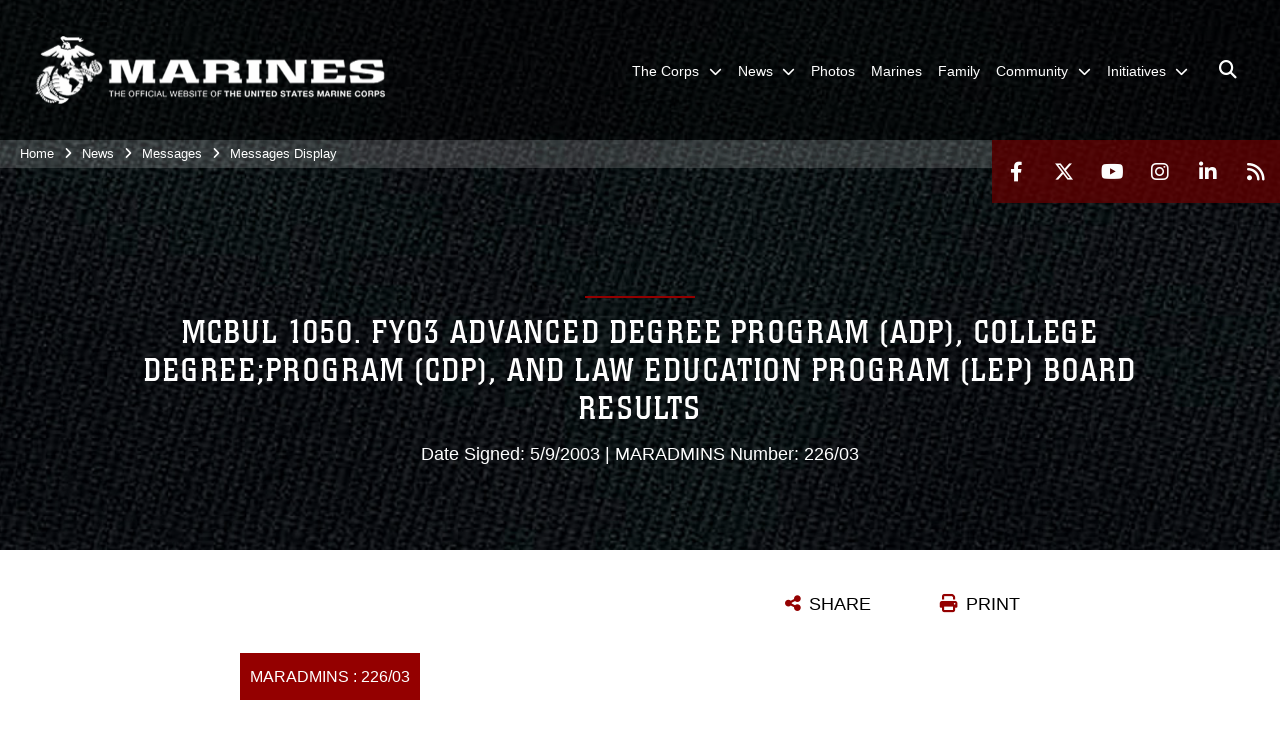

--- FILE ---
content_type: text/html; charset=utf-8
request_url: https://www.marines.mil/News/Messages/Messages-Display/Article/890913/mcbul-1050-fy03-advanced-degree-program-adp-college-degreeprogram-cdp-and-law-e/
body_size: 11317
content:
<!DOCTYPE html>
<html  lang="en-US">
<head id="Head"><meta content="text/html; charset=UTF-8" http-equiv="Content-Type" /><title>
	MCBUL 1050. FY03 ADVANCED DEGREE PROGRAM (ADP), COLLEGE DEGREE;PROGRAM (CDP), AND LAW EDUCATION PROGRAM (LEP) BOARD RESULTS > United States Marine Corps Flagship > Messages Display
</title><meta id="MetaDescription" name="description" content="R 091500Z MAY 03 FM CMC WASHINGTON DC(uc) TO AL MARADMIN(uc) MARADMIN BT UNCLASSIFIED MARADMIN 226/03 MSGID/GENADMIN/CMC WASHINGTON DC/MM// SUBJ/MCBUL 1050. FY03 ADVANCED DEGREE PROGRAM (ADP), COLLEGE DEGREE /PROGRAM (CDP), AND LAW EDUCATION PROGRAM (LEP), " /><meta id="MetaRobots" name="robots" content="INDEX, FOLLOW" /><link href="/Resources/Shared/stylesheets/dnndefault/7.0.0/default.css?cdv=1799" type="text/css" rel="stylesheet"/><link href="/DesktopModules/ArticleCSViewArticle/module.css?cdv=1799" type="text/css" rel="stylesheet"/><link href="/Desktopmodules/SharedLibrary/ValidatedPlugins/slick-carousel/slick/slick.css?cdv=1799" type="text/css" rel="stylesheet"/><link href="/Portals/_default/skins/marinestheme/skin.css?cdv=1799" type="text/css" rel="stylesheet"/><link href="/Portals/1/portal.css?cdv=1799" type="text/css" rel="stylesheet"/><link href="/Desktopmodules/SharedLibrary/Plugins/Skin/SkipNav/css/skipnav.css?cdv=1799" type="text/css" rel="stylesheet"/><link href="/DesktopModules/SharedLibrary/ValidatedPlugins/aos/aos.css?cdv=1799" type="text/css" rel="stylesheet"/><link href="/Desktopmodules/SharedLibrary/Plugins/carouFredSel/base.css?cdv=1799" type="text/css" rel="stylesheet"/><link href="/Desktopmodules/SharedLibrary/Plugins/MediaElement4.2.9/mediaelementplayer.css?cdv=1799" type="text/css" rel="stylesheet"/><link href="/Desktopmodules/SharedLibrary/Plugins/ColorBox/colorbox.css?cdv=1799" type="text/css" rel="stylesheet"/><link href="/Desktopmodules/SharedLibrary/Plugins/slimbox/slimbox2.css?cdv=1799" type="text/css" rel="stylesheet"/><link href="/desktopmodules/ArticleCS/styles/MarinesMIL3/style.css?cdv=1799" type="text/css" rel="stylesheet"/><link href="/Desktopmodules/SharedLibrary/ValidatedPlugins/font-awesome6/css/all.min.css?cdv=1799" type="text/css" rel="stylesheet"/><link href="/Desktopmodules/SharedLibrary/ValidatedPlugins/font-awesome6/css/v4-shims.min.css?cdv=1799" type="text/css" rel="stylesheet"/><script src="/Resources/libraries/jQuery/03_07_01/jquery.js?cdv=1799" type="text/javascript"></script><script src="/Resources/libraries/jQuery-Migrate/03_04_01/jquery-migrate.js?cdv=1799" type="text/javascript"></script><script src="/Resources/libraries/jQuery-UI/01_13_03/jquery-ui.min.js?cdv=1799" type="text/javascript"></script><link rel='icon' href='/Portals/1/favicon.ico?ver=5VCff1fdZxG8WJ14M_bjpw%3d%3d' type='image/x-icon' /><meta name='host' content='DMA Public Web' /><meta name='contact' content='dma.WebSD@mail.mil' /><script  src="/Desktopmodules/SharedLibrary/Plugins/GoogleAnalytics/Universal-Federated-Analytics-8.7.js?agency=DOD&subagency=USMC&sitetopic=dma.web&dclink=true"  id="_fed_an_ua_tag" ></script><meta name='twitter:card' content='summary_large_image' /><meta name='twitter:title' content='MCBUL&#32;1050.&#32;FY03&#32;ADVANCED&#32;DEGREE&#32;PROGRAM&#32;(ADP),&#32;COLLEGE&#32;DEGREE;PROGRAM' /><meta name='twitter:description' content='R&#32;091500Z&#32;MAY&#32;03&#32;FM&#32;CMC&#32;WASHINGTON&#32;DC(uc)&#32;TO&#32;AL&#32;MARADMIN(uc)&#32;MARADMIN&#32;BT&#32;UNCLASSIFIED&#32;MARADMIN&#32;226/03&#32;MSGID/GENADMIN/CMC&#32;WASHINGTON&#32;DC/MM//&#32;SUBJ/MCBUL&#32;1050.&#32;FY03&#32;ADVANCED&#32;DEGREE&#32;PROGRAM&#32;(ADP),&#32;COLLEGE' /><meta name='twitter:site' content='@usmc' /><meta name='twitter:creator' content='@usmc' /><meta property='og:site_name' content='United&#32;States&#32;Marine&#32;Corps&#32;Flagship' /><meta property='og:type' content='article' /><meta property='og:title' content='MCBUL&#32;1050.&#32;FY03&#32;ADVANCED&#32;DEGREE&#32;PROGRAM&#32;(ADP),&#32;COLLEGE&#32;DEGREE;PROGRAM&#32;(CDP),&#32;AND&#32;LAW&#32;EDUC' /><meta property='og:description' content='R&#32;091500Z&#32;MAY&#32;03&#32;FM&#32;CMC&#32;WASHINGTON&#32;DC(uc)&#32;TO&#32;AL&#32;MARADMIN(uc)&#32;MARADMIN&#32;BT&#32;UNCLASSIFIED&#32;MARADMIN&#32;226/03&#32;MSGID/GENADMIN/CMC&#32;WASHINGTON&#32;DC/MM//&#32;SUBJ/MCBUL&#32;1050.&#32;FY03&#32;ADVANCED&#32;DEGREE&#32;PROGRAM&#32;(ADP),&#32;COLLEGE' /><meta property='og:image' content='' /><meta property='og:url' content='https://www.marines.mil/News/Messages/Messages-Display/Article/890913/mcbul-1050-fy03-advanced-degree-program-adp-college-degreeprogram-cdp-and-law-e/' /><meta name="viewport" content="width=device-width, initial-scale=1, shrink-to-fit=no" /><meta name="viewport" content="width=device-width, initial-scale=1, shrink-to-fit=no" /><meta name="viewport" content="width=device-width, initial-scale=1, shrink-to-fit=no" /></head>
<body id="Body">

    <form method="post" action="/News/Messages/Messages-Display/Article/890913/mcbul-1050-fy03-advanced-degree-program-adp-college-degreeprogram-cdp-and-law-e/" id="Form" enctype="multipart/form-data">
<div class="aspNetHidden">
<input type="hidden" name="__EVENTTARGET" id="__EVENTTARGET" value="" />
<input type="hidden" name="__EVENTARGUMENT" id="__EVENTARGUMENT" value="" />
<input type="hidden" name="__VIEWSTATE" id="__VIEWSTATE" value="wuRkDMe6q55DnyqZml8zyUPZ6RbVtuyAxzLguwKs5PFZQXv7VGEPsT1WtQMbPxlriH/m6DHhkcB1Qc5h+wtZ5sWjvl5anF4bCvetTG17LmyXc8+UOJIcFZCne0jsySh5f2G5uSfOiZxtRYFvkv2GV1A7/VzimRF73RgF573u/gm/aalGMP/UwFZHa3if3ax1Ug1vwbTGuf3xNqg4jLxtuU81KqGnq5c+fS+AuN4TGdXK43XoZqKEU+q5/Ix3P2bCYwah8TOO4gdmHE+0DkHD+HSlAG1jOWo4otjxHu1/Gd3cAqSIu1e0LlxX10ZBCZaiGEMtmirgpsItrS17JFF4PkqAJH4+y9zHDLYhMQyqzrvByYvBpSJTNnvBEjTnexgLkeiaWjAprzbs+GBYgMk9HBnUeCEMPHo5+MgrWU4EzAggTLC2aHvBH/M+2gaCyv1sLSJP9QAsAZaa59EcFe26aW5Niq6Qwwq35GlsxtqCs1ehXJETp0WyWWtn7zk294oXmuDNZzgYZhm0xjAcVBdBEVY90DCFugAHQ5O3ZLfLvmgHgwkMNMEvTDKMOjaOmqDmWyX+sB8W/chsRl1d02EbAj9MLc1cB4tQT6rKrtmAjx1ThbMjhBE3r/uighT0C9TH6L1phWnR9+JaN2EcqGxvH7SiAZNIojO84JFOxhE+SgAuLxnSQm+iInkiYQJy/qtsw1ItDfU1bez2nwVjzbbv9XxtKZCSmULbF3eiOarvMIaleI3M/iD8EaiFOPgfemaCyRPBDVV3xfE8cjDoH7/W1fs6a2qrHOX+RJWGbNQK/57Y7hVXF8IRDyKrmRuRLWRF9botCJkpHMYA37jfidnrdRLgwdq/fgxwSDd9fRDP3h/el1O/9+X62/LoQ9vPt4ATdKb2D7AgAEilKaFSRdU/2nyDtQXjzRui5dzm9mOmPEt+ZBiAvpS+M0yYRPy3JmUSW3zC05pfv6couKUxa4cKp2MGd2zDmfcLuwrJdgr7QMUlp2/d2VIAIrmlqpiXwgWi02ZSjiSnEnIGwmkaMojOhTkZ+qjioiUD5DEDP+8qQEoAjlrTZ3sV7lKYRk7f28jobY3l01VnwIMSXSS+S/0XY6Z1kAPeAwYSzvkYpRUwxgpViEWD7I70wQudMD7tkOntMWJSK57K26KzZhmPKHa0hitqhJiRhV2bwe47MZKB8Q6V998RT08y0HQ0i8r/n9HQfEIfR9OWNiH3EZ0d4MrepXU7Oymcryz3uOyXvO+eT8b/6JKY56T2PYZzpyjKtAE1+c5Nfhudap/V6hcLp91mHew4uHEXQ+oNczytl4hZkf4wNqtOgkpTscdTetAe+arutHAb3kuDPUZf8B0xQHjL0iwhksnxkwzr6Krkiu12QPM6o+BlhfzR0PTTyVFtRl9HfPpUO9PwSTv1FhOrvc9JFBFdgmJyB66PS5mGraflaJJtdrTWZOTjXJ8lkde/9pDA1ww6WGeamsV3Gt3k1m7uRhiqRmqFBR9rD7PfGSwGFMfIsvu3iJNsgFLmE/Yr2jipssFQdNYeEmoXmjtIJOfgCuzFJyv0rsTXC6/lpw==" />
</div>

<script type="text/javascript">
//<![CDATA[
var theForm = document.forms['Form'];
if (!theForm) {
    theForm = document.Form;
}
function __doPostBack(eventTarget, eventArgument) {
    if (!theForm.onsubmit || (theForm.onsubmit() != false)) {
        theForm.__EVENTTARGET.value = eventTarget;
        theForm.__EVENTARGUMENT.value = eventArgument;
        theForm.submit();
    }
}
//]]>
</script>


<script src="/WebResource.axd?d=pynGkmcFUV2pxyH5Fip4SwVxMFI6ytKJNbT_mGrLdk8waGTczC05KFlDw8k1&amp;t=638901627720898773" type="text/javascript"></script>


<script src="/ScriptResource.axd?d=NJmAwtEo3IqPxlnNO4M0v0H72wMtigcf5uyE3l4RRLoB2JZKrP4j6ch0stZ4ioXL5MMkGBcvWv12YLeatBjZtObQuPq_wprAsSiWiEDqhjaPDUSqBtoRJPL5MUjmwu7CV54J7A2&amp;t=32e5dfca" type="text/javascript"></script>
<script src="/ScriptResource.axd?d=dwY9oWetJoIPwj5GOk3TR5augpKmPw8xdswry0NlhwxeEcc7D_gPqWJv5JgBa7qA48dHAsMNuzz0VcdntDsO0j0y5pku6M_QAIJ7gQUgiznVNqbg23t7-sgNTCd8mM_u5r5cCOXs6BV4CJAj0&amp;t=32e5dfca" type="text/javascript"></script>
<div class="aspNetHidden">

	<input type="hidden" name="__VIEWSTATEGENERATOR" id="__VIEWSTATEGENERATOR" value="CA0B0334" />
	<input type="hidden" name="__VIEWSTATEENCRYPTED" id="__VIEWSTATEENCRYPTED" value="" />
	<input type="hidden" name="__EVENTVALIDATION" id="__EVENTVALIDATION" value="5EV2s+YNHaBbVnuXPMAyRSWQ59fWxeziilwVy8w5hoczpjezMOd7a9A0qKkA7sQENsFvMZ3OubniuCCsnhlYns5uGKvK8If3OTBSYyuviuc0dh0O" />
</div><script src="/Desktopmodules/SharedLibrary/Plugins/MediaElement4.2.9/mediaelement-and-player.js?cdv=1799" type="text/javascript"></script><script src="/Desktopmodules/SharedLibrary/ValidatedPlugins/slick-carousel/slick/slick.min.js?cdv=1799" type="text/javascript"></script><script src="/js/dnn.js?cdv=1799" type="text/javascript"></script><script src="/js/dnn.modalpopup.js?cdv=1799" type="text/javascript"></script><script src="/Portals/_default/skins/marinestheme/Resources/js/skin.build.js?cdv=1799" type="text/javascript"></script><script src="/js/dnncore.js?cdv=1799" type="text/javascript"></script><script src="/Desktopmodules/SharedLibrary/Plugins/Mobile-Detect/mobile-detect.min.js?cdv=1799" type="text/javascript"></script><script src="/DesktopModules/SharedLibrary/ValidatedPlugins/aos/aos.js?cdv=1799" type="text/javascript"></script><script src="/DesktopModules/ArticleCS/Resources/ArticleCS/js/ArticleCS.js?cdv=1799" type="text/javascript"></script><script src="/Desktopmodules/SharedLibrary/Plugins/carouFredSel/jquery.carouFredSel-6.2.1.js?cdv=1799" type="text/javascript"></script><script src="/Desktopmodules/SharedLibrary/Plugins/DVIDSAnalytics/DVIDSVideoAnalytics.min.js?cdv=1799" type="text/javascript"></script><script src="/Desktopmodules/SharedLibrary/Plugins/DVIDSAnalytics/analyticsParamsForDVIDSAnalyticsAPI.js?cdv=1799" type="text/javascript"></script><script src="/Desktopmodules/SharedLibrary/Plugins/TouchSwipe/jquery.touchSwipe.min.js?cdv=1799" type="text/javascript"></script><script src="/Desktopmodules/SharedLibrary/Plugins/ColorBox/jquery.colorbox.js?cdv=1799" type="text/javascript"></script><script src="/Desktopmodules/SharedLibrary/Plugins/slimbox/slimbox2.js?cdv=1799" type="text/javascript"></script><script src="/Desktopmodules/SharedLibrary/Plugins/BodyScrollLock/bodyScrollLock.js?cdv=1799" type="text/javascript"></script><script src="/DesktopModules/SharedLibrary/Plugins/jquery-inview/jquery.inview.min.js?cdv=1799" type="text/javascript"></script><script src="/js/dnn.servicesframework.js?cdv=1799" type="text/javascript"></script><script src="/Desktopmodules/SharedLibrary/Plugins/Skin/js/common.js?cdv=1799" type="text/javascript"></script>
<script type="text/javascript">
//<![CDATA[
Sys.WebForms.PageRequestManager._initialize('ScriptManager', 'Form', ['tdnn$ctr542$ViewArticle$UpdatePanel1','dnn_ctr542_ViewArticle_UpdatePanel1'], [], [], 90, '');
//]]>
</script>

        
        
        
<script type="text/javascript">
$('#personaBar-iframe').load(function() {$('#personaBar-iframe').contents().find("head").append($("<style type='text/css'>.personabar .personabarLogo {}</style>")); });
</script>

<script type="text/javascript">

jQuery(document).ready(function() {
initializeSkin();
});

</script>

<script type="text/javascript">
var skinvars = {"SiteName":"United States Marine Corps Flagship","SiteShortName":"United States Marine Corps Flagship","SiteSubTitle":"","aid":"mdm","IsSecureConnection":true,"IsBackEnd":false,"DisableShrink":false,"IsAuthenticated":false,"SearchDomain":"search.usa.gov","SiteUrl":"https://www.marines.mil/","LastLogin":null,"IsLastLoginFail":false,"IncludePiwik":false,"PiwikSiteID":-1,"SocialLinks":{"Facebook":{"Url":"http://www.facebook.com/marines","Window":"_blank","Relationship":"noopener"},"Twitter":{"Url":"https://twitter.com/usmc","Window":"_blank","Relationship":"noopener"},"YouTube":{"Url":"http://www.youtube.com/Marines","Window":"_blank","Relationship":"noopener"},"Flickr":{"Url":"","Window":"_blank","Relationship":"noopener"},"Pintrest":{"Url":"","Window":"","Relationship":""},"Instagram":{"Url":"http://www.instagram.com/marines","Window":"_blank","Relationship":"noopener"},"Blog":{"Url":"","Window":"","Relationship":null},"RSS":{"Url":"https://www.marines.mil/rss","Window":"","Relationship":""},"Podcast":{"Url":"","Window":"","Relationship":null},"Email":{"Url":"","Window":"","Relationship":null},"LinkedIn":{"Url":"https://www.linkedin.com/company/marines/","Window":"_blank","Relationship":"noopener"},"Snapchat":{"Url":"","Window":"_blank","Relationship":"noopener"}},"SiteLinks":null,"LogoffTimeout":3300000,"SiteAltLogoText":""};
</script>
<script type="application/ld+json">{"@context":"http://schema.org","@type":"Organization","logo":"https://www.marines.mil/Portals/1/Marines-Logo-White.png?ver=teao6ZCW04FMoTtRxQ-rag%3d%3d","name":"United States Marine Corps Flagship","url":"https://www.marines.mil/","sameAs":["http://www.facebook.com/marines","https://twitter.com/usmc","http://www.instagram.com/marines","http://www.youtube.com/Marines"]}</script>

<!-- MobileNav -->


<div class="mobile-nav" id="mobile-nav">
  <div class="content">
    <div class="container-fluid">
      <header class="row">
        <h3 class="col-10">Marines</h3>
        <div class="col-2"><button class="close" id="close-mobile-nav" aria-label="Close mobile navigation menu"></button></div>
      </header>
      <div class="row">
        <div class="container-fluid no-gutters nopad">
          <div class="row no-gutters nopad">
            <div class="offset-1 col-10 mobile-nav-pos">
              

<!-- ./ helper -->

        <ul>
                        <li class="">
                            <a data-toggle="submenu" href="https://www.marines.mil/The-Corps/" aria-haspopup="true" aria-expanded="false">
                                <span>The Corps</span>
                            </a>
                                    <ul>
                        <li>
                            <a href="https://www.marines.mil/The-Corps/Leaders/" data-toggle="submenu" aria-haspopup="true" aria-expanded="false">Leaders</a>
                                    <ul>
                        <li><a href="https://www.cmc.marines.mil/">Commandant of the Marine Corps</a></li>
                        <li><a href="https://www.smmc.marines.mil/">Sergeant Major of the Marine Corps</a></li>
        </ul>

                        </li>
                        <li><a href="https://www.marines.mil/The-Corps/Units/">Units</a></li>
                        <li><a href="https://www.defense.gov/Multimedia/Experience/Military-Units/Marine-Corps/">Organization</a></li>
                        <li><a href="https://www.hqmc.marines.mil">Headquarters</a></li>
                        <li><a href="https://www.usmcu.edu/Research/Marine-Corps-History-Division/Brief-Histories/Brief-History-of-the-United-States-Marine-Corps/">USMC History</a></li>
                        <li><a href="https://rmi.marines.com/request-information/marines_mil">Join</a></li>
                        <li><a href="https://www.marines.mil/Marines250/">Marines 250</a></li>
        </ul>

                        </li>
                        <li class="">
                            <a data-toggle="submenu" href="https://www.marines.mil/News/" aria-haspopup="true" aria-expanded="false">
                                <span>News</span>
                            </a>
                                    <ul>
                        <li><a href="https://www.cmc.marines.mil/Message-To-The-Force/">Message To The Force</a></li>
                        <li><a href="https://www.marines.mil/News/Press-Releases/">Press Releases</a></li>
                        <li><a href="https://www.marines.mil/News/Special-Features/">Special Features</a></li>
                        <li>
                            <a href="https://www.marines.mil/News/Messages/" data-toggle="submenu" aria-haspopup="true" aria-expanded="false">Messages</a>
                                    <ul>
                        <li><a href="https://www.marines.mil/News/Messages/ALMARS/">ALMARS</a></li>
                        <li><a href="https://www.mynavyhr.navy.mil/References/Messages/ALNAV-2025/">ALNAVS</a></li>
                        <li><a href="https://www.marines.mil/News/Messages/MARADMINS/">MARADMINS</a></li>
        </ul>

                        </li>
                        <li><a href="https://www.marines.mil/News/Publications/">Publications</a></li>
                        <li><a href="https://www.marines.mil/News/Social-Media/">Social Media</a></li>
                        <li><a href="https://www.marines.mil/News/Audio-Marine-Minute/">Audio Marine Minute</a></li>
                        <li><a href="https://www.marines.mil/News/Marines-TV/">Marines TV</a></li>
        </ul>

                        </li>
                            <li class=""><a href="https://www.marines.mil/Photos/"><span>Photos</span></a></li>
                            <li class=""><a href="https://www.marines.mil/Marines/"><span>Marines</span></a></li>
                            <li class=""><a href="https://www.marines.mil/Family/"><span>Family</span></a></li>
                        <li class="">
                            <a data-toggle="submenu" href="https://www.marines.mil/Community/" aria-haspopup="true" aria-expanded="false">
                                <span>Community</span>
                            </a>
                                    <ul>
                        <li><a href="https://www.marines.mil/Community/Bands/">Bands</a></li>
                        <li><a href="https://www.marines.mil/mcef/">Marine Corps Executive Forum</a></li>
                        <li>
                            <a data-toggle="submenu" aria-haspopup="true" aria-expanded="false" class="disabled">Asset Requests</a>
                                    <ul>
                        <li><a href="https://www.marines.mil/Community/Asset-Requests/Non-Aviation-Requests/">Non-Aviation Requests</a></li>
                        <li><a href="https://www.marines.mil/Community/Asset-Requests/Aviation-Requests/">Aviation Requests</a></li>
                        <li><a href="https://www.marines.mil/Community/Asset-Requests/Band-Requests/">Band Requests</a></li>
                        <li><a href="https://www.marines.mil/MCG">Mounted Color Guard</a></li>
        </ul>

                        </li>
                        <li><a href="https://www.marines.mil/Marines250/">Marines 250</a></li>
        </ul>

                        </li>
                        <li class="">
                            <a data-toggle="submenu" aria-haspopup="true" aria-expanded="false" aria-disabled="true" class="disabled">
                                <span>Initiatives</span>
                            </a>
                                    <ul>
                        <li><a href="https://www.marines.mil/Force-Design/">Force Design</a></li>
                        <li><a href="https://www.marines.mil/Talent-Management/">Talent Management</a></li>
                        <li><a href="https://www.marines.mil/Training-and-Education/">Training and Education</a></li>
                        <li><a href="https://www.marines.mil/Installations-and-Logistics/">Installations and Logistics</a></li>
                        <li><a href="https://media.defense.gov/2025/Mar/12/2003665702/-1/-1/1/2025-MARINE-CORPS-AVIATION-PLAN.PDF">Marine Aviation Plan</a></li>
                        <li><a href="https://www.marines.mil/Project-Dynamis/">Project Dynamis</a></li>
        </ul>

                        </li>
        </ul>
<!-- ./ node count -->


            </div>
          </div>
        </div>
      </div>
      <div class="mobile-search row">
        <div class="container-fluid">
          <div class="row">
            <div class="offset-1 col-9"><input type="text" placeholder="S e a r c h" aria-label="Search" id="MobileTxtSearch"></div>
            <div class="search col-2"><button id="MobileSearchButton" aria-label="Search"><i class="fas fa-search"></i></button></div>
          </div>
        </div>
      </div>
      <div class="row">
        <div class="offset-1 col-11 social-links-loader"></div>
      </div>
    </div>
  </div>
</div>
<script>
$(document).ready(function(){
  $('#MobileTxtSearch').keyup(function (e) {
    if (e.keyCode === 13) {
      doSearch($('#MobileTxtSearch').val());

      e.preventDefault();
      return false;
    }
  });

  $("#MobileSearchButton").click(function(e) {
    doSearch($('#MobileTxtSearch').val());

    e.preventDefault();
    return false;
  });
});

function doSearch(val) {
  //grab the text, strip out # and &
  var searchtxt = encodeURI(val.trim().replace(/#|&/g, ""));
  if(searchtxt){
    //redirect to /Home/Search
    window.location.assign("/Home/Search?tag=" + DOMPurify.sanitize(searchtxt));
  }
}
</script>



<!-- UserBar -->


<div class="site-wrapper">
  <div class="page-wrapper">
    <!-- Header -->
    <div id="skip-link-holder"><a id="skip-link" href="#skip-target">Skip to main content (Press Enter).</a></div>
    

<header class="navbar">
    <!-- NavBar -->
    

<div class="wrapper">
    <!-- Logo -->
    <a id="dnn_MainHeader_NavBar_LOGO1_hypLogo" title="United States Marine Corps Flagship" aria-label="United States Marine Corps Flagship" href="https://www.marines.mil/"><img id="dnn_MainHeader_NavBar_LOGO1_imgLogo" class="logo" src="/Portals/1/Marines-Logo-White.png?ver=teao6ZCW04FMoTtRxQ-rag%3d%3d" alt="United States Marine Corps Flagship" /></a>
    <!-- ./Logo -->

    <!-- Nav -->
    <nav id="dnnbootsterNav" class="main-nav">
        <button type="button" id="open-mobile-nav" aria-label="Open mobile navigation" aria-expanded="false"><i class="fa fa-bars"></i></button>
        

<!-- ./ helper -->

<ul>
                    <li class="">
                        <a data-toggle="submenu" href="https://www.marines.mil/The-Corps/" aria-haspopup="true" aria-expanded="false">
                            <span>The Corps</span>
                        </a>
                                <ul>
                            <li>
                                <a href="https://www.marines.mil/The-Corps/Leaders/" data-toggle="submenu" aria-haspopup="true" aria-expanded="false">Leaders</a>
                                        <ul>
                            <li><a href="https://www.cmc.marines.mil/">Commandant of the Marine Corps</a></li>
                            <li><a href="https://www.smmc.marines.mil/">Sergeant Major of the Marine Corps</a></li>
        </ul>

                            </li>
                            <li><a href="https://www.marines.mil/The-Corps/Units/">Units</a></li>
                            <li><a href="https://www.defense.gov/Multimedia/Experience/Military-Units/Marine-Corps/" target="_blank" rel="noopener noreferrer">Organization</a></li>
                            <li><a href="https://www.hqmc.marines.mil">Headquarters</a></li>
                            <li><a href="https://www.usmcu.edu/Research/Marine-Corps-History-Division/Brief-Histories/Brief-History-of-the-United-States-Marine-Corps/" target="_blank" rel="noopener noreferrer">USMC History</a></li>
                            <li><a href="https://rmi.marines.com/request-information/marines_mil" target="_blank" rel="noopener noreferrer">Join</a></li>
                            <li><a href="https://www.marines.mil/Marines250/">Marines 250</a></li>
        </ul>

                    </li>
                    <li class="">
                        <a data-toggle="submenu" href="https://www.marines.mil/News/" aria-haspopup="true" aria-expanded="false">
                            <span>News</span>
                        </a>
                                <ul>
                            <li><a href="https://www.cmc.marines.mil/Message-To-The-Force/">Message To The Force</a></li>
                            <li><a href="https://www.marines.mil/News/Press-Releases/">Press Releases</a></li>
                            <li><a href="https://www.marines.mil/News/Special-Features/">Special Features</a></li>
                            <li>
                                <a href="https://www.marines.mil/News/Messages/" data-toggle="submenu" aria-haspopup="true" aria-expanded="false">Messages</a>
                                        <ul>
                            <li><a href="https://www.marines.mil/News/Messages/ALMARS/">ALMARS</a></li>
                            <li><a href="https://www.mynavyhr.navy.mil/References/Messages/ALNAV-2025/" target="_blank" rel="noopener noreferrer">ALNAVS</a></li>
                            <li><a href="https://www.marines.mil/News/Messages/MARADMINS/">MARADMINS</a></li>
        </ul>

                            </li>
                            <li><a href="https://www.marines.mil/News/Publications/">Publications</a></li>
                            <li><a href="https://www.marines.mil/News/Social-Media/">Social Media</a></li>
                            <li><a href="https://www.marines.mil/News/Audio-Marine-Minute/">Audio Marine Minute</a></li>
                            <li><a href="https://www.marines.mil/News/Marines-TV/">Marines TV</a></li>
        </ul>

                    </li>
                    <li class=""><a href="https://www.marines.mil/Photos/"><span>Photos</span></a></li>
                    <li class=""><a href="https://www.marines.mil/Marines/"><span>Marines</span></a></li>
                    <li class=""><a href="https://www.marines.mil/Family/"><span>Family</span></a></li>
                    <li class="">
                        <a data-toggle="submenu" href="https://www.marines.mil/Community/" aria-haspopup="true" aria-expanded="false">
                            <span>Community</span>
                        </a>
                                <ul>
                            <li><a href="https://www.marines.mil/Community/Bands/">Bands</a></li>
                            <li><a href="https://www.marines.mil/mcef/">Marine Corps Executive Forum</a></li>
                        <li>
                            <a data-toggle="submenu" aria-haspopup="true" aria-expanded="false" href="javascript:void(0)">Asset Requests</a>
                                    <ul>
                            <li><a href="https://www.marines.mil/Community/Asset-Requests/Non-Aviation-Requests/">Non-Aviation Requests</a></li>
                            <li><a href="https://www.marines.mil/Community/Asset-Requests/Aviation-Requests/">Aviation Requests</a></li>
                            <li><a href="https://www.marines.mil/Community/Asset-Requests/Band-Requests/">Band Requests</a></li>
                            <li><a href="https://www.marines.mil/MCG" target="_blank" rel="noopener noreferrer">Mounted Color Guard</a></li>
        </ul>

                        </li>
                            <li><a href="https://www.marines.mil/Marines250/">Marines 250</a></li>
        </ul>

                    </li>
 <!-- ./ item cannot be disabled to work with smartmenus for accessibility -->
                <li class="">
                    <a data-toggle="submenu" href="javascript:void(0)" aria-haspopup="true" aria-expanded="false">
                        <span>Initiatives</span>
                    </a>
                            <ul>
                            <li><a href="https://www.marines.mil/Force-Design/">Force Design</a></li>
                            <li><a href="https://www.marines.mil/Talent-Management/">Talent Management</a></li>
                            <li><a href="https://www.marines.mil/Training-and-Education/">Training and Education</a></li>
                            <li><a href="https://www.marines.mil/Installations-and-Logistics/">Installations and Logistics</a></li>
                            <li><a href="https://media.defense.gov/2025/Mar/12/2003665702/-1/-1/1/2025-MARINE-CORPS-AVIATION-PLAN.PDF" target="_blank" rel="noopener noreferrer">Marine Aviation Plan</a></li>
                            <li><a href="https://www.marines.mil/Project-Dynamis/">Project Dynamis</a></li>
        </ul>

                </li>
            <li class="search-icon"><a href="javascript:void(0);" aria-label="Open search pane"><span><i class="fa fa-search"></i></span></a></li>
</ul>
<!-- ./ node count -->


    </nav>
    <!-- ./Nav -->
</div>


    <div class="secondarybar">
        <!-- Breadcrumb -->
        <div class="breadcrumbs">
            <span id="dnn_MainHeader_Breadcrumbs_Breadcrumb_lblBreadCrumb" itemprop="breadcrumb" itemscope="" itemtype="https://schema.org/breadcrumb"><span itemscope itemtype="http://schema.org/BreadcrumbList"><span itemprop="itemListElement" itemscope itemtype="http://schema.org/ListItem"><a href="https://www.marines.mil/" class="skin-breadcrumb" itemprop="item" ><span itemprop="name">Home</span></a><meta itemprop="position" content="1" /></span><i class='fa fa-angle-right'></i><span itemprop="itemListElement" itemscope itemtype="http://schema.org/ListItem"><a href="https://www.marines.mil/News/" class="skin-breadcrumb" itemprop="item"><span itemprop="name">News</span></a><meta itemprop="position" content="2" /></span><i class='fa fa-angle-right'></i><span itemprop="itemListElement" itemscope itemtype="http://schema.org/ListItem"><a href="https://www.marines.mil/News/Messages/" class="skin-breadcrumb" itemprop="item"><span itemprop="name">Messages</span></a><meta itemprop="position" content="3" /></span><i class='fa fa-angle-right'></i><span itemprop="itemListElement" itemscope itemtype="http://schema.org/ListItem"><a href="https://www.marines.mil/News/Messages/Messages-Display/" class="skin-breadcrumb" itemprop="item"><span itemprop="name">Messages Display</span></a><meta itemprop="position" content="4" /></span></span></span>
        </div>
        <!-- ./Breadcrumb -->

        <!-- Social -->
        <div class="social animate-on-load">
            <!-- Search -->
            

<div class="search">
    <div class="wrapper">
        <input id="marineSearch" type="search" name="search" value="" placeholder="Enter Search..." aria-label="Enter search term" />
        <button aria-label="Close search pane"><i class="fas fa-times"></i></button>
    </div>
</div>

<script>
$('#marineSearch').keydown(function (e) {
        if (e.keyCode == 13) {
        //grab the text, strip out # and &
        var searchtxt = encodeURI($('#marineSearch').val().trim().replace(/#|&/g, ""));
        
        if(searchtxt){
            window.location.assign("/Home/Search?tag=" + DOMPurify.sanitize(searchtxt));
            e.preventDefault();
            return false;
        }
    }
 });
</script>

            <!-- ./Search -->

            <!-- Icons -->
            

<div class="icons social-links-loader"></div>
            <!-- ./Icons -->
        </div>
        <!-- ./Social -->
    </div>
</header>

    <p id="skip-target-holder"><a id="skip-target" name="skip-target" class="skip" tabindex="-1"></a></p>

    <!-- Main -->
    <main class="container-fluid nopad">
      <!-- Banner -->
      <div class="row nopad no-gutters">
        <div id="dnn_BannerPane" class="col-md-12 no-gutters"><div class="DnnModule DnnModule-ArticleCSViewArticle DnnModule-542"><a name="542"></a>
<div class="empty-container background-color-septenary">
    <div id="dnn_ctr542_ContentPane"><!-- Start_Module_542 --><div id="dnn_ctr542_ModuleContent" class="DNNModuleContent ModArticleCSViewArticleC">
	<div id="dnn_ctr542_ViewArticle_UpdatePanel1" class="article-view">
		
        <div class="adetail-msg adetail" itemscope itemtype="http://schema.org/NewsArticle">
    <div class="hero magic-parallax-banner">
        <div class="magic-bg default"></div>
        <div class="overlay">
          <div class="content-wrapper">
              <div class="header-spacer"></div>
              <div class="content-wrapper-inner">
                <hr class="title-divider title-divider-animate" />
                <div class="msg-title msg-title-animate">MCBUL 1050. FY03 ADVANCED DEGREE PROGRAM (ADP), COLLEGE DEGREE;PROGRAM (CDP), AND LAW EDUCATION PROGRAM (LEP) BOARD RESULTS</div>
                <div class="msg-details msg-details-animate">
                    Date Signed: 5/9/2003 | MARADMINS Number: 226/03
                    
                </div>
              </div>
          </div>
        </div>
    </div>
    <div class="container">
        <div class="body-section">
            <div class="task-bar">
                <div class="item"><a class="print-link" href='https://www.marines.mil/DesktopModules/ArticleCS/Print.aspx?PortalId=1&ModuleId=542&Article=890913' target="_blank" rel="noopener">PRINT</a></div>
                <div class="item" style="width:135px">
                    <!-- Share Button BEGIN -->
                    
                    
                    <a class="share-link a2a_dd">SHARE</a>
                    <script defer src="https://static.addtoany.com/menu/page.js"></script>
                    
                    <!-- Share Button END -->
                </div>
            </div>
            <div class="body-msg-num">MARADMINS : 226/03</div>

            <div class="body-text"><br />
<span style="font-family: Courier New; color: #000000;">R 091500Z MAY 03</span> <br />
<span style="font-family: Courier New; color: #000000;">FM CMC WASHINGTON DC(uc)</span> <br />
<span style="font-family: Courier New; color: #000000;">TO AL MARADMIN(uc)</span> <br />
<span style="font-family: Courier New; color: #000000;">MARADMIN</span> <br />
<span style="font-family: Courier New; color: #000000;">BT</span> <br />
<span style="font-family: Courier New; color: #000000;">UNCLASSIFIED</span> <br />
<span style="font-family: Courier New; color: #000000;">MARADMIN 226/03</span> <br />
<span style="font-family: Courier New; color: #000000;">MSGID/GENADMIN/CMC WASHINGTON DC/MM//</span> <br />
<span style="font-family: Courier New; color: #000000;">SUBJ/MCBUL 1050. FY03 ADVANCED DEGREE PROGRAM (ADP), COLLEGE DEGREE</span> <br />
<span style="font-family: Courier New; color: #000000;">/PROGRAM (CDP), AND LAW EDUCATION PROGRAM (LEP) BOARD RESULTS//</span> <br />
<span style="font-family: Courier New; color: #000000;">REF/A/DOC/CMC WASH DC/24JUL1995//</span> <br />
<span style="font-family: Courier New; color: #000000;">REF/B/DOC/CMC WASH DC/31MAR1997//</span> <br />
<span style="font-family: Courier New; color: #000000;">REF/C/DOC/CMC WASH DC/07MAY1990//</span> <br />
<span style="font-family: Courier New; color: #000000;">AMPN/REF A IS MCO 1560.19D, ADVANCE DEGREE PROGRAM (ADP); REF B IS</span> <br />
<span style="font-family: Courier New; color: #000000;">MCO 1560.7I, COLLEGE DEGREE PROGRAM (CDP); REF C IS MCO P5800.16,</span> <br />
<span style="font-family: Courier New; color: #000000;">LAW EDUCATION PROGRAM (LEP)//</span> <br />
<span style="font-family: Courier New; color: #000000;">POC/J. A. ESPARZA /MAJ/MMOA-5/-/TEL:703-784-9284</span> <br />
<span style="font-family: Courier New; color: #000000;">/EMAIL:ESPARZAJA@MANPOWER.USMC.MIL//</span> <br />
<span style="font-family: Courier New; color: #000000;">POC/V. L. ALSTON/GYSGT/MMOA-5/-/TEL:703-784-9284</span> <br />
<span style="font-family: Courier New; color: #000000;">/EMAIL:ALSTONVL@MANPOWER.USMC.MIL//</span> <br />
<span style="font-family: Courier New; color: #000000;">GENTEXT/REMARKS/1. This message contained PII and has been removed from this site.<br />
POC for message content is LtCol Carlos A. Vallejo, Head, Promotion Branch, (703) 784-9700.</span><br /></div>

            

            
        </div>
    </div>
</div>
<script>
    $(document).ready(function () {
        AOS.init({
            once: true,
        });
    });
</script>


    
	</div>




<script type="text/javascript">

    var displayNextPrevNav = false
    var loggedIn = false;
    var articleId = 890913;
    var moduleId = 542;
    var mejPlayer;

    $(function () {
        if (!window.delayInitMediaElementJs)
            initMediaElementJs();
    });

    function initMediaElementJs() {
        mejPlayer = $(".article-view video").not(".noplayer").mediaelementplayer({
            pluginPath: "/desktopmodules/SharedLibrary/Plugins/MediaElement4.2.9/",
            videoWidth: '100%',
            videoHeight: '100%',
            success: function (mediaElement, domObject)
            {
                var aDefaultOverlay = jQuery(mediaElement).parents('.media-inline-video, .video-control').find('.defaultVideoOverlay.a-video-button');
                var aHoverOverlay = jQuery(mediaElement).parents('.media-inline-video, .video-control').find('.hoverVideoOverlay.a-video-button');
                var playing = false;
                $("#" + mediaElement.id).parents('.media-inline-video, .video-control').find('.mejs__controls').hide();
                if (typeof GalleryResize === "function")
                    GalleryResize();
                mediaElement.addEventListener('play',
                    function (e) {
                        playing = true;
                        jQuery(".gallery").trigger("pause", false, false);
                        $("#" + e.detail.target.id).parents('.media-inline-video, .video-control').find('.mejs__controls').show();                       
                        $("#" + e.detail.target.id).parents('.media-inline-video, .video-control').find('.duration').hide();
                        if (aDefaultOverlay.length) {
                            aDefaultOverlay.hide();
                            aHoverOverlay.hide();
                        }
                        //place play trigger for DVIDS Analytics
                    }, false);
                mediaElement.addEventListener('pause',
                    function (e) {
                        playing = false;
                        if (aDefaultOverlay.length) {
                            aDefaultOverlay.removeAttr("style");
                            aHoverOverlay.removeAttr("style");
                        }
                    }, false);
                mediaElement.addEventListener('ended',
                    function (e) {
                        playing = false;
                    }, false);

                if (aDefaultOverlay.length) {
                    aDefaultOverlay.click(function () {
                        if (!playing) {
                            mediaElement.play();
                            playing = true;
                        }
                    });
                    aHoverOverlay.click(function () {
                        if (!playing) {
                            mediaElement.play();
                            playing = true;
                        }
                    });
                }
            },
            features: ["playpause", "progress", "current", "duration", "tracks", "volume", "fullscreen"]
        });

        if (displayNextPrevNav) {
            DisplayNextPreviousNav(moduleId, articleId, loggedIn);
        }
    }

    $(window).load(function () {
        if (displayNextPrevNav) {
            var winWidth = $(document).width();
            if (winWidth > 1024) {
                $('#footerExtender').css('height', '0px');
                $('.article-navbtn .headline').addClass('contentPubDate');
            }
            else {
                $('#footerExtender').css('height', $('.article-navbtn .headline').html().length > 0 ? $('.bottomNavContainer').height() + 'px' : '0px');
                $('.article-navbtn .headline').removeClass('contentPubDate');
            }
        }
    });


    $(window).resize(function () {
        if (displayNextPrevNav) {
            var winWidth = $(document).width();

            if (winWidth < 1024) {
                $('#footerExtender').css('height', $('.article-navbtn .headline').html().length > 0 ? $('.bottomNavContainer').height() + 'px' : '0px');
                $('.article-navbtn .headline').removeClass('contentPubDate');
            }
            else {
                $('#footerExtender').css('height', '0px');
                $('.article-navbtn .headline').addClass('contentPubDate');
            }
        }

    });

</script>


</div><!-- End_Module_542 --></div>
</div>
</div></div>
      </div>

      <!-- Grid -->
      <div class="row nopad no-gutters lift-area">
        <div class="container">
          <div class="row nopad no-gutters">
            <div id="dnn_ContentPane" class="col-md-12 no-gutters DNNEmptyPane"></div>
          </div>

          <!-- Extra -->
          <div class="row">
            <div id="dnn_LeftContentEven" class="col-md-6 no-gutters DNNEmptyPane"></div>
            <div id="dnn_RightContentEven" class="col-md-6 no-gutters DNNEmptyPane"></div>
          </div>
          <div class="row">
            <div id="dnn_ThreeColContentOne" class="col-12 col-lg-6 DNNEmptyPane"></div>
            <div id="dnn_ThreeColTwo" class="col-sm-12 col-md-6 col-lg-3 DNNEmptyPane"></div>
            <div id="dnn_ThreeColThree" class="col-sm-12 col-md-6 col-lg-3 DNNEmptyPane"></div>
          </div>
          <div class="row">
            <div id="dnn_SmLeftContentSmallPad" class="col-12 col-sm-12 col-md-9 col-lg-9 DNNEmptyPane"></div>
            <div id="dnn_SmRightSideSmallPad" class="col-12 col-sm-12 col-md-3 col-lg-3 DNNEmptyPane"></div>
          </div>

          <div class="row">
            <div id="dnn_MdLeftContentSmallPad" class="col-12 col-lg-8 DNNEmptyPane"></div>
            <div id="dnn_MdRightSideSmallPad" class="col-12 col-lg-4 DNNEmptyPane"></div>
          </div>

          <div class="row">
            <div id="dnn_MdPlusLeftContentSmallPad" class="col-md-7 DNNEmptyPane"></div>
            <div id="dnn_MdPlusRightSideSmallPad" class="col-md-5 DNNEmptyPane"></div>
          </div>

          <div class="row">
            <div id="dnn_MdPlusLeftContentLargePad" class="col-md-7 padding-right-large DNNEmptyPane"></div>
            <div id="dnn_MdPlusRightSideLargePadBorderLeft" class="col-md-5 padding-left-large border-left DNNEmptyPane"></div>
          </div>

          <!-- Original -->
          <div class="row nopad no-gutters">
            <div id="dnn_LeftContent" class="col-md-6 no-gutters DNNEmptyPane"></div>
            <div id="dnn_RightContent" class="col-md-6 no-gutters DNNEmptyPane"></div>
          </div>

          <div class="row nopad no-gutters">
            <div id="dnn_MediumLeftContent" class="col-md-7 no-gutters DNNEmptyPane"></div>
            <div id="dnn_MediumRightSide" class="col-md-5 no-gutters DNNEmptyPane"></div>
          </div>

          <div class="row nopad no-gutters">
            <div id="dnn_SmallRightContent" class="col-md-9 no-gutters DNNEmptyPane"></div>
            <div id="dnn_SmallRightSide" class="col-md-3 no-gutters DNNEmptyPane"></div>
          </div>

          <div class="row nopad no-gutters">
            <div id="dnn_BottomPane" class="col-md-12 no-gutters DNNEmptyPane"></div>
          </div>
        </div>
      </div>
    </main>
    <!-- ./Main -->

    <!-- PreFooter -->
    <div class="container-fluid nopad">
      <div class="row nopad no-gutters">
        <div id="dnn_PreFooter" class="col-md-12 no-gutters DNNEmptyPane"></div>
      </div>
    </div>

    <!-- Footer -->
    

<!-- Unit Section -->



<footer id="marines-footer">
    <div class="container fade-in" data-aos="fade-up" data-aos-duration="700">
        <div class="row nopad no-gutters">
            <div class="col-12 col-lg-4 col-xl-4">
                <a class="logo" href="/">Marine Corps</a>
            </div>
            <div class="col-12 col-lg-3 col-xl-3 footer-links">
                
        <h3>About</h3>
<ul class=""><li class=""><a href="/The-Corps/"><span class="text text-link-20">The Corps</span></a></li><li class=""><a href="/The-Corps/Units"><span class="text text-link-3">Units</span></a></li><li class=""><a href="/news"><span class="text text-link-7">News</span></a></li><li class=""><a href="/photos"><span class="text text-link-6">Photos</span></a></li><li class=""><a href="/leaders"><span class="text text-link-5">Leaders</span></a></li><li class=""><a href="/marines"><span class="text text-link-4">Marines</span></a></li><li class=""><a href="/family"><span class="text text-link-2">Family</span></a></li><li class=""><a href="/community"><span class="text text-link-1">Community Relations</span></a></li></ul>

            </div>
            <div class="col-12 col-lg-5">
                <div class="row no-gutters">
                    <div class="col-lg-6 col-xl-6 footer-links">
                        
        <h3>Connect</h3>
<ul class=""><li class=""><a href="/Contact-Us"><span class="text text-link-8">Contact Us</span></a></li><li class=""><a href="/faqs"><span class="text text-link-9">FAQS</span></a></li><li class=""><a href="/News/Social-Media"><span class="text text-link-10">Social Media</span></a></li><li class=""><a href="/rss"><span class="text text-link-11">RSS Feeds</span></a></li></ul>

                    </div>
                    <div class="col-lg-6 col-xl-6 footer-links">
                        
        <h3>Links</h3>
<ul class=""><li class=""><a href="https://dodcio.defense.gov/DoDSection508/Std_Stmt.aspx"><span class="text text-link-12">Accessibility</span></a></li><li class=""><a href="https://www.usa.gov/"><span class="text text-link-13">USA.gov</span></a></li><li class=""><a href="https://prhome.defense.gov/NoFear/"><span class="text text-link-14">No Fear Act</span></a></li><li class=""><a href="https://www.hqmc.marines.mil/Agencies/USMC-FOIA/"><span class="text text-link-15">FOIA</span></a></li></ul>

                    </div>
                </div>
            </div>
        </div>
        <div class="row">
            <div class="col offset-lg-4 offset-xl-4 footer-links">
                <div class="copyright-footer">
                    <ul class=""><li class=""><a href="https://www.marines.mil/Privacy-Policy"><span class="text text-link-18">Privacy Policy</span></a></li><li class=""><a href="https://www.marines.mil/Site-Index"><span class="text text-link-19">Site Map</span></a></li></ul>

                </div>
            </div>
        </div>
    </div>
    <div class="dma-footer">
       <a id="dnn_MainFooter_hlDmaLink" rel="noreferrer noopener" href="https://www.web.dma.mil/" target="_blank">Hosted by Defense Media Activity - WEB.mil</a>
       <a id="dnn_MainFooter_hlVcl" rel="noreferrer noopener" href="https://www.veteranscrisisline.net/get-help-now/military-crisis-line/" target="_blank"><img id="dnn_MainFooter_imgVclImage" class="vcl" src="/DesktopModules/SharedLibrary/Images/VCL%20988_Hoz_CMYK.jpg" alt="Veterans Crisis Line number. Dial 988 then Press 1" /></a>
    </div>
</footer>


<!--CDF(Javascript|/Portals/_default/skins/marinestheme/Resources/js/skin.build.js?cdv=1799|DnnBodyProvider|100)-->

<script>
    $(document).ready(function () {
        AOS.init({ once: true });

        $(".copyright-footer > ul").addClass('copyrightLinks list-group list-group-horizontal');
        $(".copyrightLinks").append('<li><span> &copy; ' + 2025 + ' Official U.S. Marine Corps Website</span></li>');
    });
</script>

    <a class="return-to-top" id="return-to-top"><i class="fa fa-location-arrow"></i></a>
  </div>
</div>

        <input name="ScrollTop" type="hidden" id="ScrollTop" />
        <input name="__dnnVariable" type="hidden" id="__dnnVariable" autocomplete="off" value="`{`__scdoff`:`1`,`sf_siteRoot`:`/`,`sf_tabId`:`80`}" />
        <script src="/DesktopModules/SharedLibrary/ValidatedPlugins/dompurify//purify.min.js?cdv=1799" type="text/javascript"></script>
    

<script type="text/javascript">
//<![CDATA[
try{ a2a.init('page'); }catch(e){}//]]>
</script>
</form>
    <!--CDF(Javascript|/js/dnncore.js?cdv=1799|DnnBodyProvider|100)--><!--CDF(Javascript|/js/dnn.modalpopup.js?cdv=1799|DnnBodyProvider|50)--><!--CDF(Css|/Resources/Shared/stylesheets/dnndefault/7.0.0/default.css?cdv=1799|DnnPageHeaderProvider|5)--><!--CDF(Css|/Portals/_default/skins/marinestheme/skin.css?cdv=1799|DnnPageHeaderProvider|15)--><!--CDF(Css|/DesktopModules/ArticleCSViewArticle/module.css?cdv=1799|DnnPageHeaderProvider|10)--><!--CDF(Css|/DesktopModules/ArticleCSViewArticle/module.css?cdv=1799|DnnPageHeaderProvider|10)--><!--CDF(Css|/Portals/1/portal.css?cdv=1799|DnnPageHeaderProvider|35)--><!--CDF(Javascript|/Desktopmodules/SharedLibrary/Plugins/Skin/js/common.js?cdv=1799|DnnBodyProvider|101)--><!--CDF(Javascript|/Desktopmodules/SharedLibrary/Plugins/Mobile-Detect/mobile-detect.min.js?cdv=1799|DnnBodyProvider|100)--><!--CDF(Css|/Desktopmodules/SharedLibrary/Plugins/Skin/SkipNav/css/skipnav.css?cdv=1799|DnnPageHeaderProvider|100)--><!--CDF(Css|/DesktopModules/SharedLibrary/ValidatedPlugins/aos/aos.css?cdv=1799|DnnPageHeaderProvider|100)--><!--CDF(Javascript|/DesktopModules/SharedLibrary/ValidatedPlugins/aos/aos.js?cdv=1799|DnnBodyProvider|100)--><!--CDF(Javascript|/DesktopModules/ArticleCS/Resources/ArticleCS/js/ArticleCS.js?cdv=1799|DnnBodyProvider|100)--><!--CDF(Javascript|/Desktopmodules/SharedLibrary/Plugins/carouFredSel/jquery.carouFredSel-6.2.1.js?cdv=1799|DnnBodyProvider|100)--><!--CDF(Css|/Desktopmodules/SharedLibrary/Plugins/carouFredSel/base.css?cdv=1799|DnnPageHeaderProvider|100)--><!--CDF(Javascript|/Desktopmodules/SharedLibrary/Plugins/MediaElement4.2.9/mediaelement-and-player.js?cdv=1799|DnnBodyProvider|10)--><!--CDF(Css|/Desktopmodules/SharedLibrary/Plugins/MediaElement4.2.9/mediaelementplayer.css?cdv=1799|DnnPageHeaderProvider|100)--><!--CDF(Javascript|/Desktopmodules/SharedLibrary/Plugins/DVIDSAnalytics/DVIDSVideoAnalytics.min.js?cdv=1799|DnnBodyProvider|100)--><!--CDF(Javascript|/Desktopmodules/SharedLibrary/Plugins/DVIDSAnalytics/analyticsParamsForDVIDSAnalyticsAPI.js?cdv=1799|DnnBodyProvider|100)--><!--CDF(Javascript|/Desktopmodules/SharedLibrary/Plugins/TouchSwipe/jquery.touchSwipe.min.js?cdv=1799|DnnBodyProvider|100)--><!--CDF(Css|/Desktopmodules/SharedLibrary/Plugins/ColorBox/colorbox.css?cdv=1799|DnnPageHeaderProvider|100)--><!--CDF(Javascript|/Desktopmodules/SharedLibrary/Plugins/ColorBox/jquery.colorbox.js?cdv=1799|DnnBodyProvider|100)--><!--CDF(Css|/Desktopmodules/SharedLibrary/Plugins/slimbox/slimbox2.css?cdv=1799|DnnPageHeaderProvider|100)--><!--CDF(Javascript|/Desktopmodules/SharedLibrary/Plugins/slimbox/slimbox2.js?cdv=1799|DnnBodyProvider|100)--><!--CDF(Javascript|/Desktopmodules/SharedLibrary/Plugins/BodyScrollLock/bodyScrollLock.js?cdv=1799|DnnBodyProvider|100)--><!--CDF(Javascript|/Desktopmodules/SharedLibrary/ValidatedPlugins/slick-carousel/slick/slick.min.js?cdv=1799|DnnBodyProvider|10)--><!--CDF(Css|/Desktopmodules/SharedLibrary/ValidatedPlugins/slick-carousel/slick/slick.css?cdv=1799|DnnPageHeaderProvider|10)--><!--CDF(Javascript|/DesktopModules/SharedLibrary/Plugins/jquery-inview/jquery.inview.min.js?cdv=1799|DnnBodyProvider|100)--><!--CDF(Css|/DesktopModules/SharedLibrary/ValidatedPlugins/aos/aos.css?cdv=1799|DnnPageHeaderProvider|100)--><!--CDF(Javascript|/DesktopModules/SharedLibrary/ValidatedPlugins/aos/aos.js?cdv=1799|DnnBodyProvider|100)--><!--CDF(Css|/desktopmodules/ArticleCS/styles/MarinesMIL3/style.css?cdv=1799|DnnPageHeaderProvider|100)--><!--CDF(Javascript|/js/dnn.js?cdv=1799|DnnBodyProvider|12)--><!--CDF(Javascript|/js/dnn.servicesframework.js?cdv=1799|DnnBodyProvider|100)--><!--CDF(Css|/Desktopmodules/SharedLibrary/ValidatedPlugins/font-awesome6/css/all.min.css?cdv=1799|DnnPageHeaderProvider|100)--><!--CDF(Css|/Desktopmodules/SharedLibrary/ValidatedPlugins/font-awesome6/css/v4-shims.min.css?cdv=1799|DnnPageHeaderProvider|100)--><!--CDF(Javascript|/DesktopModules/SharedLibrary/ValidatedPlugins/dompurify//purify.min.js?cdv=1799|DnnFormBottomProvider|100)--><!--CDF(Javascript|/Resources/libraries/jQuery/03_07_01/jquery.js?cdv=1799|DnnPageHeaderProvider|5)--><!--CDF(Javascript|/Resources/libraries/jQuery-Migrate/03_04_01/jquery-migrate.js?cdv=1799|DnnPageHeaderProvider|6)--><!--CDF(Javascript|/Resources/libraries/jQuery-UI/01_13_03/jquery-ui.min.js?cdv=1799|DnnPageHeaderProvider|10)-->
    
</body>
</html>


--- FILE ---
content_type: text/css
request_url: https://www.marines.mil/desktopmodules/ArticleCS/styles/MarinesMIL3/style.css?cdv=1799
body_size: 19974
content:
.adash .container .container{ padding-left:0; padding-right:0}

/**************
      SHARED
***************/

.article-cal { float: left; width: 50px; margin-right: 20px; margin-left: 0px }
.article-cal .cal-top { padding: 3px; list-style-type: none; background-color: #990000; color: White; text-align: center; font-size: 18px; }
.article-cal .cal-bot { padding: 0 3px 0 3px; list-style-type: none; background-color: #BFBDB1; color: Black; text-align: center; }
.adetail .title { margin: 0; padding: 0; text-transform: uppercase; }
.adetail .sub-title { font-size: 11px; }
.adetail .date { font-size: 11px; padding-bottom: 36px; display: inline-block; }
.adetail .link { text-decoration: none; color: #3D3B34; }
.adash .acat { width: 60px; height: 30px; display: inline-block; zoom: .65; margin-bottom: 18px; margin-top: 12px }
.adash .acats { padding-top: 15px; padding-bottom: 10px }

.acat-grey a, .acat-grey .icon { background-position-y: 0px }
.acat-white a, .acat-white .icon { background-position-y: -30px }
.acat-gold a, .acat-gold .icon { background-position-y: -60px }
.acat-dkgrey a, .acat-dkgrey .icon { background-position-y: -90px }
.acat-hover-grey a:hover { background-position-y: 0px }
.acat-hover-white a:hover { background-position-y: -30px }
.acat-hover-gold a:hover { background-position-y: -60px }
.acat-hover-dkgrey a:hover { background-position-y: -90px }

.adetail .gallery .item .media-title { color: #595853; padding: 0px 15px; font-weight: bold; margin-top: 2px; }
.adetail .gallery .item .media-caption { color: #595853; padding: 0px 15px; margin-bottom: 15px; }
.adetail .gallery .item .image { background-color: #000; text-align: center; }
.adetail .gallery .item .media-info-bar { height: 30px; background: #8A8270; color: #E6E3D7; padding-top: 4px }
.adetail .gallery .item .media-info-bar .link { text-transform: uppercase; text-decoration: none; margin-right: 30px; color: #E6E3D7; float: right; }
.adetail .gallery .item .media-info-bar .counter { color: #b5b3ab; padding-left: 15px; display: inline-block; }
.adetail .gallery .pager-left { cursor: pointer; height: 394px; width: 46px; position: absolute; background: transparent url(gallery-left.png) no-repeat left; opacity: .6; left: 0; z-index: 20; left: 19px }
.adetail .gallery .pager-right { cursor: pointer; height: 394px; width: 46px; position: absolute; background: transparent url(gallery-right.png) no-repeat right; opacity: .6; right: 0; z-index: 20; right: 19px }
.adetail .gallery .aimage { max-height: 500px; display: inline-block; }
.adetail .gallery .share { width: 220px; z-index: 200; position: relative; display: block; background-color: #D6D3C1; text-align: center; padding: 9px 0px 9px 5px; border: solid 3px #8A8270; }

#dam { height: 480px; overflow: hidden }

@media (max-width: 767px), print {
    .adetail .gallery .item .media-info-bar .link { margin-right: 10px; font-size: 13px; margin-top: 3px; }
}

/* print */
.adetail .gallery.print { background-color: unset !important }
.adetail .gallery.print #dam { height: unset !important }
.adetail .gallery.print .item .image { background-color: unset !important }

/* dateline */
.adetail .dateline { float: left; padding-right: 5px; font-weight: bold }

/* shared contacts*/
.adetail .contacts {margin-bottom:50px !important}
.adetail .contacts .contact h3{ color:#940000}
.adetail .contacts .contact { background-color: #ececec; padding: 10% }
.adetail .contacts p{ font-size:18px; margin-bottom:3px; position:relative}
.adetail .contacts strong{ font-weight:bold}
.adetail .contacts .info{ margin-top:20px}
.adetail .contacts .contact a{ color:#940000; padding-left:3px; position:relative; text-decoration:none}
.adetail .contacts .contact a:after { content: ''; position: absolute; bottom: 0; left: 0; width: 0%; border-bottom: 3px solid #940000; transition: 0.4s; }
.adetail .contacts .contact a:hover:after { content: ''; position: absolute; bottom: 0; left: 0; width: 100%; border-bottom: 3px solid #940000; transition: 0.4s; }

/* shared tag */

.adetail .tags-section { clear: both; display:inline-block; margin-bottom:50px }
.adetail .tags-section .tag-title{ font-weight:bold}
.adetail .tags-section .tag { }
.adetail .tags-section .sep{margin-left:-5px}
.adetail .tags-section .tag-link { color: #940000; text-decoration: underline; font-size: 16px; line-height: 22px; }

/* hero */
.aframe.adetail .hero { position: relative; background: transparent; overflow: hidden; height: 650px; display: flex; align-items: center; justify-content: center; background-color: #25303e; background-image: linear-gradient(to bottom, rgba(0, 0, 0, 0.5), rgba(0, 0, 0, 0.5) 100%, transparent 100%); }
.aframe.adetail .hero > .preloader { position: absolute; top: 0; left: 0; width: 100%; height: 650px; display: flex; align-items: center; justify-content: center; z-index: 1; }

@keyframes bounce {
    50% { transform: translateY(-15px); }
    100% { transform: translateY(15px); }
}

.bounce { position: relative; width: 30px; height: 10px; }
.bounce div { border-radius: 100%; height: 10px; width: 10px; background-color: rgba(256,256,256,0.5); animation: bounce 1s ease-in-out infinite; position: absolute; top: 0; transform: translateY(20px); }
.bounce div:first-of-type { left: -20px; animation-delay: 0.20s; }
.bounce div:nth-of-type(2) { animation-delay: 0.10s; }
.bounce div:last-of-type { left: 20px; }

.aframe.adetail .hero > .caption { position: relative; color: #fff; line-height: 27px; display: block; width: 100%; text-align: center; padding-top: 50px; z-index: 3; }
.aframe.adetail .hero > .caption .accentbar { display: inline-block; width: 110px; padding: 0; line-height: 1; margin: 0; border-bottom: 2px solid; border-color: #940000; }
.aframe.adetail .hero > .caption h1 { display: block; font-size: 30px !important; line-height: 32px !important; letter-spacing: 2px !important; font-family: Colossalis, sans-serif; color: #fff; margin-top: 40px; display: -webkit-box; -webkit-line-clamp: 4; -webkit-box-orient: vertical; text-overflow: ellipsis; text-overflow: -o-ellipsis-lastline; overflow: hidden; }
.aframe.adetail .hero > .caption p { color: #fff; line-height: 3rem; margin-top: 35px; letter-spacing: 1px; }
.aframe.adetail .hero > .caption .publishdate { text-transform: uppercase; }
.aframe.adetail .hero > .caption .unit a { text-decoration: underline; color: #fff; }
.aframe.adetail .hero > .caption .unit::before { content: ", "; }
.aframe.adetail .hero .details { position: absolute; display: block; background-color: rgba(0, 0, 0, 0.5); color: #fff; width: 480px; height: 152px; bottom: 0; left: 0; z-index: 5; -webkit-transform: translateY(152px); -moz-transform: translateY(152px); -ms-transform: translateY(152px); -o-transform: translateY(152px); transform: translateY(152px); -webkit-transition: transform 350ms cubic-bezier(0.0, 0.0, 0.2, 1); -moz-transition: transform 350ms cubic-bezier(0.0, 0.0, 0.2, 1); -ms-transition: transform 350ms cubic-bezier(0.0, 0.0, 0.2, 1); -o-transition: transform 350ms cubic-bezier(0.0, 0.0, 0.2, 1); transition: transform 350ms cubic-bezier(0.0, 0.0, 0.2, 1); }
.aframe.adetail .hero > .image { position: absolute; top: 0; left: 0; width: 100%; height: 650px; background-size: cover; background-attachment: fixed; backface-visibility: hidden; background-repeat: no-repeat; background-position: center 0px; transform: translate3d(0, 0, 0); opacity: 0; overflow: hidden; z-index: 2; }
.aframe.adetail .hero > .image.default { background-image: url(/DesktopModules/ArticleCS/Styles/MarinesMIL3/texture-hero-bg.jpg); }
.aframe.adetail .hero > .image .details.expanded { -webkit-transform: matrix(1, 0, 0, 1, 0, 0) !important; -moz-transform: matrix(1, 0, 0, 1, 0, 0) !important; -ms-transform: matrix(1, 0, 0, 1, 0, 0) !important; -o-transform: matrix(1, 0, 0, 1, 0, 0) !important; transform: matrix(1, 0, 0, 1, 0, 0) !important; }
.aframe.adetail .hero > .image .details header { display: block; height: 30px; line-height: 30px; font-size: 13px; background: rgba(0, 0, 0, 1); color: #fff; text-align: center; cursor: pointer; }
.aframe.adetail .hero > .image .details header span { display: inline-block; }
.aframe.adetail .hero > .image .details header span::before { content: "Open "; }
.aframe.adetail .hero > .image .details.expanded header span::before { content: "Close " !important; }
.aframe.adetail .hero > .image .details header span::after { display: inline-block; content: '\f055'; font-family: 'Font Awesome 5 Free'; font-weight: 900; font-size: 16px; margin-left: 8px; color: #fff; }
.aframe.adetail .hero > .image .details.expanded header span::after { display: inline-block; content: '\f056'; font-family: 'Font Awesome 5 Free'; font-weight: 900; font-size: 16px; margin-left: 8px; color: #fff; }
.aframe.adetail .hero > .image .details .container { padding: 15px 30px 0; }
.aframe.adetail .hero > .image .details .container .w-100 { margin-bottom: 8px; }
.aframe.adetail .hero > .image .details h2 { color: #fff; padding: 0; margin: 0; font-size: 1.5rem; line-height: 1; text-overflow: ellipsis; overflow: hidden; white-space: nowrap; }
.aframe.adetail .hero > .image .details h2 + p { color: #fff; font-size: 13px; padding: 0; margin: 0; text-overflow: ellipsis; overflow: hidden; white-space: nowrap; }
.aframe.adetail .hero > .image .details a { position: relative; display: inline-block; color: #fff; text-decoration: none; font-family: Arial, sans-serif; font-size: 0.8rem; letter-spacing: 2px; line-height: 27px; text-decoration: none; text-transform: uppercase; cursor: pointer; }

/******************** Related *******************/
.adetail .related-section { background-color: #ececec; width: 100%; margin: 0; outline: none; }
.adetail .related-wrapper { max-width: 1261px; margin: auto; font-family: Arial, sans-serif;}
.adetail .ast-related-content .related-title {padding-top:0; text-align:unset; font-size: 16px; line-height:1.6rem; }
.adetail .related-title { padding-top: 40px; color: #940000; font-family: "Colossalis", arial, sans-serif; font-weight: 100; text-transform: uppercase; letter-spacing: 2px; font-size: 48px; line-height: 54px; text-align: center; margin-bottom: 8px; }
.adetail a.related-link { text-decoration: none; display: inline-block; padding: 5px; line-height: 19px; }
.adetail .related-item a.related-link:hover span { color: white; }
.adetail .related-item a.related-link:hover { background-color: #940000; }
.adetail a.related-link span { font-size: 16px; margin-bottom: 0; line-height: 19px; color: #940000; }
.adetail .related-icon { padding: 10px; font-size: 1.5rem }
.adetail .related-items { position: relative; display: flex; flex-wrap: wrap; flex-direction: row; justify-content: space-between; }
.adetail .related-item { display: flex; color: #940000; padding-bottom: 20px; width: 30%; flex: 0 0 30%; }

@media (max-width: 768px) {
    .adetail .related-item { width: 50%; flex: 0 0 41%; }
}

@media (max-width: 576px) {
    .adetail .related-item { width: 100%; flex: 0 0 100%; }
}

.adetail.print .related-item { width: 100%; flex: 0 0 100%; flex-direction: column }

/* shared action bar */
.adetail .a2a_kit { line-height: inherit !important; }
.adetail a.download-link::before,
.adetail a.details-link::before,
.adetail a.share-link::before,
.adetail a.social-link::before,
.adetail a.print-link::before { display: inline-block; font-size: 18px; color: #940000; margin-right: 5px; vertical-align: baseline; }

.adetail a.download-link::before { content: "\f019"; font-weight: 900; font-size: 18px; margin-right: 8px; font-family: 'Font Awesome 5 Free'; }
.adetail a.details-link::before { content: "\f05a"; font-weight: 900; font-size: 18px; margin-right: 8px; font-family: 'Font Awesome 5 Free'; }
.adetail a.print-link::before { content: "\f02f"; font-weight: 900; font-size: 18px; margin-right: 8px; font-family: 'Font Awesome 5 Free'; }
.adetail a.share-link::before { content: "\f1e0"; font-weight: 900; font-size: 18px; margin-right: 8px; font-family: 'Font Awesome 5 Free'; }

.adetail .task-bar { padding-bottom: 35px; display:block;overflow:hidden }
.adetail .task-bar .item { float: right; margin-top: 10px; margin-right: 20px; }

.adetail .task-bar a,
.adetail .task-bar a:link,
.adetail .task-bar a:hover,
.adetail .task-bar a:visited { color: #000; text-decoration: none }

.adetail .info-bar { height: 30px; background: #8A8270; margin-top: 32px; clear: both; padding-top: 4px }
.adetail .info-bar span { color: #E6E3D7; text-transform: uppercase; text-decoration: none; }
.adetail .shadow-long { background: url('shadow_long.png') top center no-repeat; height: 13px; }
.adetail .news-link, .adetail .news-link:hover, .adetail .news-link:link, .adetail .news-link:visited { text-decoration: none; color: #3D3B34; }


/* body area */
.adetail .container { padding-top: 30px }
.adetail .body-section { max-width: 800px; margin: 0 auto; }
.adetail .breakout { margin-left: calc((50vw - 50%)*-1) !important; margin-right: calc((50vw - 50%)*-1) !important; width: auto !important }
.adetail.print .breakout { margin-left: calc((50vw - 55%)*-1) !important; margin-right: calc((50vw - 55%)*-1) !important; width: auto !important }

/* pager */


/* for combat awards*/
.article-scroll-lock { overflow-y: hidden; height: 100% }

.alist .filter-bar{ display:flex; align-items:center; justify-content:space-between }
.alist .filter-clear { padding-bottom: 15px; text-transform: uppercase; letter-spacing: 0.2em; color: #767676; }
@media screen and (max-width: 768px) {
    .alist .filter-bar{ flex-direction:column}
}

/* listing top bar */
.alist .top-bar{ display:flex; justify-content:space-between; margin-bottom:15px; z-index:1; position:relative}
.alist .top-bar .view-selector a {text-transform:uppercase; font-size:14px; font-family: Helvetica, Arial, sans-serif; color: #767676; }
.alist .top-bar .view-selector a:hover{ color:#940000}


/********** super token overrides **************/
.ast-parallax { margin-left: calc((50vw - 51%)*-1); margin-right: calc((50vw - 51%)*-1) }
.ast-parallax .pinner { padding: 20px }
.ast-parallax .pinfo .ptitle { padding-left: 4% }
.ast-parallax .pinfo .ptitle .pname { font-family: Colossalis,sans-serif; font-size:1.6rem; line-height:1.6rem; font-weight:100; letter-spacing:3px; text-transform:uppercase }
.ast-parallax .pinfo .ptitle .photoby { font-size: .8rem; font-family: Helvetica, Arial, sans-serif; }
.ast-parallax .pinfo .plink { margin: 0 21px 0 5px; }
.ast-parallax .pinfo .plink a { letter-spacing: 2px; text-decoration: none; text-transform: uppercase; color: #000; font-size: 14px; display: flex }
.ast-parallax .pinfo .plink a:link, .adetail .pinfo .plink a:visited, .adetail .pinfo .plink a:hover { text-decoration: none; color: #000; }
.ast-parallax .pinfo { padding-top: 20px; margin-left: calc((50vw - 51%)*-1); margin-right: calc((50vw - 51%)*-1) }
.ast-parallax .pinfo h2 { font-size: 1.6rem; line-height: 1.6rem; margin-bottom: 0; color: #000 }
@media (max-width: 992px) {
    .ast-parallax .pinfo .ptitle { padding-left:0 }
}

.ast-notes { border-color: #960000; background-color: #f4f4f4 }
.ast-list.circle .item .number{ background-color:#960000}
.ast-blockquote { border-color:#960000}
.ast-pullquote { background-color: #f4f4f4; border-color: #960000 }
.ast-pullquote .source {color: #960000 }
.ast-pullquote .quotemark{ background:none}
.ast-pullquote .quotemark:after { padding-left:15px; font-size:1.5em; font-family: "Font Awesome 5 Free"; font-weight: 900; margin-right: 0; display: inline-block; content: "\f10d"; color: #600; }
.ast-grid .items{ display:flex}
.ast-grid .grid-separator{ background:#600}
.adetail .breakout{ margin-left:-200px; margin-right:-200px}
@media (max-width: 992px) {
    .adetail .breakout { margin-left: calc((50vw - 55%)*-1); margin-right: calc((50vw - 55%)*-1); }
}
/******************** inline media override *****************/
.adetail .media-inline .minfo { border-color :#960000}

.adash .link {
  text-decoration: none;
  color: #3D3B34;
}

.adash .footer { background: url(Shadow2.png) top center no-repeat; text-align: right; clear: both; height: 13px; overflow: hidden; }
.adash-inthenews { background-color: #D5D3C3; }
.adash-inthenews .header { color: #E6E3D7; height: 48px; background: transparent url('greyhead.gif'); background-repeat: repeat-x; }
.adash-inthenews .header .title { font-weight: bold; padding: 11px 0px 0px 7px; float: left; font-size: 14px; }
.adash-inthenews .header .icon { padding: 8px 0px 0px 8px; padding-left: 8px; float: left; }
.adash-inthenews .header .more { margin: 10px 5px 0px 0px; padding: 0px 15px 0px 8px; float: right; }
.adash-inthenews .header a:link, .adash-inthenews .header a:hover, .adash-inthenews .header a:visited { color: #E6E3D7; text-decoration: none; }
.adash-inthenews .item { padding: 5px 10px 5px 10px; }
.adash-inthenews .line { border: 0; background-color: #B8B6A9; }

/* topshots*/
.adetail-topshots .gallery .image img { display: inline-block }
.adetail-topshots .gallery .item { float: left }
.adetail-topshots .gallery { background-color: transparent }

/* ribbon */
.alist-ribbon { display: flex; flex-wrap:wrap }
.alist-ribbon .image { display: inline-block; }
.alist-ribbon .item { display:flex;flex: 1 1 33%; flex-direction:column;text-align: center;  }
.alist-ribbon .rss { z-index: 999; text-align: right; width: 100%; }
.alist-ribbon .rss a { color: #F28422; }
.alist-ribbon .more-link, .alist-ribbon .more-link:hover, .alist-ribbon .more-link:link, .alist-ribbon .more-link:visited { font-weight: bold; }
.alist-ribbon .link { text-decoration: none; display: inline-block; }

@media (max-width: 767px) {
    .alist-ribbon .item { width: 50%; }
    .adetail-ribbon .body { width: 100%; }
    .adetail-ribbon .side-bar { width: 100%; }
}

@media (max-width: 480px) {
}


.adetail-ribbon .atitle { font-size: 36px; }
.adetail-ribbon .body { width: 58%; float: left; }
.adetail-ribbon .side-bar { width: 40%; float: right; }
.adetail-ribbon .gallery-ribbon { display: inline-block; margin-bottom: 20px; text-align: center; width: 100%; }
.adetail-ribbon .gallery-ribbon .inner { background-color: #EAE9E4; }
.adetail-ribbon .gallery-ribbon .media-info-bar { height: 30px; background: #363435; color: #E6E3D7; padding-top: 4px; }
.adetail-ribbon .gallery-ribbon .media-info-bar .link { text-transform: uppercase; text-decoration: none; color: #E6E3D7; float: right; }
.adetail-ribbon .gallery-ribbon a { display: inline-block; }
.adetail-ribbon .gallery-ribbon img { padding: 20px; }


@media (max-width: 767px) {
    .adetail-ribbon .body { width: 100%; }
    .adetail-ribbon .side-bar { width: 100%; }
}

/*
Begin restyled components
*/

/******************* filter *********************/
.afilter { width: 100%; padding-bottom:1.5rem; z-index:20; position:relative }
.filter-clear { text-transform: uppercase; font-size: 14px; color: #767676; }
.afilter .filter-title { text-transform: uppercase; color: #940000; font-family: 'Helvetica', Arial, sans-serif; font-size: 14px; font-weight: 300; letter-spacing: 3px; margin-bottom:.5rem; padding-top:40px }
.afilter select { width:100%; letter-spacing:-1px; -webkit-appearance: none; -moz-appearance: none; appearance: none; cursor: pointer; border: none; padding: 6px 0; font-weight: 700; font-size: 16px; color: #940000; line-height: 1.5; transition: border-color .15s ease-in-out, box-shadow .15s ease-in-out; padding-right:25px }
.afilter select::-ms-expand { /* for IE 11 */ display: none; }

.afilter .field-outer{ margin-bottom:.75rem}
.afilter .form-group{z-index:99999}

.afilter .drop-list:after { position: absolute; right: 15px; top: 3px; font-family: "Font Awesome 5 Free"; font-weight: bold; content: '\f078'; color: #940000; font-size: 18px; pointer-events: none; background-color: transparent }
.afilter .drop-list select option { padding: 5px 5px 5px 5px; background-color: #721c24; color: #fff; border: none }
.afilter .field-outer.drop-list { border-bottom: 2px solid #ccc; }

.afilter .keyword input[type=text] { width:100%; border-radius: 0px; font-size: 16px; padding: 6px 12px; color: #940000; border: 2px solid #ccc; background: transparent; float: right; line-height: 1.5em; }
.afilter .keyword-search .search-button { position:absolute; margin-right: 10px; right:15px; color:#940000 }
.afilter .keyword input[type=text]::-ms-clear { display: none; }

.afilter .tag-search input[type=text] { border-radius: 0px; color: #940000; border: 2px solid #ccc; background: transparent; float: right; line-height: 1.5em; }
.afilter .tag-search input[type="submit"] { margin: 10px; padding-right: 30px; font-family: "FontAwesome 5 Free"; content: "\f002"; font-size: 13px; position: absolute; right: 20px; top: 1px; pointer-events: none; }

.afilter-sf { padding-left: 0; padding-right: 0; }
.afilter-sf .filter-title{ color:#fff}
.afilter-sf .field-outer.drop-list{ border-color:#fff}
.afilter-sf select { background-color: transparent; color: #fff }
.afilter-sf .drop-list:after { color:#fff}
.afilter-sf input { border-color:#fff; color:#fff}
.afilter-sf .keyword-search .search-button{ color:#fff}
.afilter-sf .keyword input[type=text]{ color:#fff; background-color:transparent; border-color:#fff}
.afilter-sf input[type=text]::-webkit-input-placeholder { color: #fff; }
.afilter-sf input[type=text]:-moz-placeholder { color: #fff; }
.afilter-sf input[type=text]::-moz-placeholder { color: #fff; }
.afilter-sf input[type=text]:-ms-input-placeholder { color: #fff; }
.afilter-sf .filter-title { opacity: 0; x: 0; position: relative; }
.afilter-sf .special-feature-filter-1 { opacity: 0; x: 0; position: relative; }
.afilter-sf .special-feature-filter-2 { opacity: 0; x: 0; position: relative; }
.afilter-sf .special-feature-filter-3 { opacity: 0; x: 0; position: relative; }

.afilter .chosen-single {padding:0 !important; background: none !important; border-radius: 0 !important; border: none !important; box-shadow: none !important }
.afilter .chosen-single span{text-overflow:clip !important; letter-spacing:-1px; line-height:1.5 !important}
.afilter .chosen-container-single { padding: 6px 0 !important; }
.afilter .chosen-container-single .chosen-single div b { display: none !important }
.afilter a.chosen-single { color: #940000; font-weight:bold; font-size:16px }
.afilter-sf a.chosen-single { color: #fff; }
.afilter .chosen-drop { background-color: #721c24 !important; color: #fff !important; min-width: 200px !important; box-shadow: 0px 2px 2px #000 !important; border:none !important }
.afilter .chosen-drop .chosen-results li{ padding:.4rem 1.5rem !important}
.afilter .chosen-drop .chosen-results { color:#fff !important}
.afilter .chosen-container .chosen-results li.highlighted { background-color: #960000 !important; background-image:none !important }
.afilter .chosen-container .chosen-results li.no-results { background-color:#960000 !important; color: #fff !important}
.afilter .chosen-container-single .chosen-search input[type=text]{ color:#fff !important}
.afilter .chosen-container-active { border: 2px solid #960000 !important; }

/******************* Pager *********************/
/* shared pager */
.alist-pager { white-space: nowrap; display: inline-block; margin: auto; }

.alist-pager .pagination { display: inline-block; margin: 0 15px; }

.alist-pager li { display: inline-block; }

.alist-pager .pagination a { float: left; margin: 0 4px; text-decoration: none !important; font-weight: 600; min-height: 48px; }

.alist-pager .pagination .pages { font-family: 'Colossalis'; color: #940000; font-size: 16px; padding: 8px 16px; transition: background-color .3s; border: 2px solid #ccc; }
.alist-pager .pagination .disabled a { color: #767676; }

.alist-pager .da_prev_pager { float: left; color: #940000; padding-top: 3px; vertical-align: middle; margin: auto 4px; }

.alist-pager .da_next_pager { float: right; color: #940000; padding-top: 3px; vertical-align: middle; margin: auto 4px; }

.alist-pager .da_prev_pager span,
.alist-pager .da_next_pager span { display: none; }

.alist-pager .pagination .active { background-color: #960000; color: #fff !important; border: 2px solid #940000; }

.alist-pager .pagination a span:hover:not(.active) { background-color: #960000; color: #fff !important; border: 2px solid #940000 }

/******************

    Messages Listing

******************/
.alist-msg { }

.alist-msg .item { cursor: pointer; word-wrap: break-word; }

.alist-msg .msg-col { text-align: left; font-family: Helvetica, Arial, sans-serif; letter-spacing:0 }

.alist-msg .item .msg-num a { color: #000; display: inline; font-size: 18px; width: 85px; font-weight: normal; border-radius: 0px; }

.alist-msg .item .msg-title,
.alist-msg .item .msg-title a { color: #000; }
.alist-msg .item .msg-title .cancelled { color: #940000; font-weight: 600; }
.alist-msg .item .msg-title .cancellation { color: #84754E; font-weight: 600; }

.msg-list .cancelled { color: #940000; font-weight: 600; }
.msg-list .cancellation { color: #84754E; font-weight: 600; }

.msg-grid .items { display: flex; flex-wrap: wrap; }

.msg-grid .item { border-left: 5px solid #940000; padding-right: 15px; padding-left: 15px; margin-bottom: 45px; -webkit-box-flex: 0; -ms-flex: 0 0 25%; flex: 0 0 25%; width: 25%; max-width:25%}
.msg-grid .item .msg-num {
  display: inline;
  position: relative;
  margin-bottom: 2px;
  padding-bottom: 2px;
  flex-basis: 7%;
}
.msg-list .item .msg-num a { background-color: #940000; color: #fff; font-size: 16px; padding: 10px; }

.msg-grid .item .msg-num:after { content: ''; position: absolute; border-bottom: 2px solid #960000; bottom: 0; left: 0; width: 100%; transform: scaleX(0.001); transform-origin: left; opacity: 0; transition: opacity 0.4s ease-in, transform 115ms ease-in; }

.msg-grid .item:hover .msg-num:after { opacity: 1; transform: scaleX(1); }

.msg-grid .item .msg-title { margin: 5px 0 10px; }
.msg-grid .item .msg-title a:hover { color: #000 !important; }
.msg-grid .item .msg-title span { padding: 0px; margin-top: 5px; margin-bottom: 15px; text-transform: capitalize; letter-spacing: 0; font-family: "Colossalis", arial, sans-serif !important; font-size: 1.25rem; }

.msg-grid .item .msg-pub-date{ margin-bottom:5px}
.msg-grid .item .msg-pub-date, .msg-grid .item .msg-status { color: darkgrey; }

.msg-grid .header-row { display: none; }

@media (max-width: 767px) {
    .msg-grid .item { -webkit-box-flex: 0; -ms-flex: 0 0 33%; flex: 0 0 33%; width: 33%; max-width:33% }
}

@media (max-width: 567px) {
    .msg-grid .item { -webkit-box-flex: 0; -ms-flex: 0 0 100%; flex: 0 0 100%; width: 100%; max-width:100%; margin-bottom: 50px; }
}

/******************

    Message &  FactSheet List

******************/
.msg-list .msg-col { align-self: center; }


.msg-list .list-row { display: flex; width: 100%; color: #747678; font-size: 16px; letter-spacing: 2px; align-items: stretch; border-bottom: 2px solid #e3e3e3; line-height: 24px; }
.msg-list .header-row { text-transform: uppercase; }


.msg-list .list-row .msg-num { white-space: nowrap; display: inline-block; width: 115px; }
.msg-list .list-row .msg-pub-date { width: 100px; }
.msg-list .list-row .msg-status { padding-left: 15px; width: 120px }
.msg-list .list-row .msg-title { flex: 1; text-decoration: none; padding: 1px 7px 1px 0; }

.msg-list .item { min-height: 76px; vertical-align: middle !important; }
.msg-list .item:after { content: ' '; min-height: inherit; font-size: 0 } /* fix ie11 vertical center issue */
.msg-list .item:hover { background-color: #940000; color: #fff; }
.msg-list .item:hover .msg-title span,
.msg-list .item:hover .msg-pub-date,
.msg-list .item:hover .msg-status { color: #fff }
.msg-list .item .msg-title a:hover { text-decoration: underline; }
.alist-msg .item .msg-title a:hover{ color:#fff}
.msg-list .items .msg-num .cancellation a { /* no changes right now. saw a flash of green, placeholde*/ }
@media (max-width: 576px) {

    .msg-list .list-row { flex-wrap: wrap; width: 100%; }

    .msg-list .list-row .msg-num,
    .msg-list .list-row .msg-pub-date { padding-bottom: 5px; -webkit-box-flex: 0; -ms-flex: 0 0 40%; flex: 0 0 40%; width: 40%; }

    .msg-list .list-row .msg-title,
    .msg-list .list-row .msg-status { padding-left:0; padding-bottom: 5px; -webkit-box-flex: 0; -ms-flex: 0 0 60%; flex: 0 0 60%; width: 60%; }

    .msg-list .item .msg-num,
    .msg-list .item .msg-pub-date { padding: 20px 0 20px 5px; }
    .msg-list .item .msg-status { padding: 20px 0 20px 0; }
}

/******************

    Message &  FactSheet Details

******************/
.adetail-msg .hero-pane-window,
.adetail-msg .magic-parallax-banner { height: 550px; overflow: hidden; position: relative; }
.adetail-msg .hero {
    position: relative;
    background: transparent;
    overflow: hidden;
    display: flex;
    align-items: center;
    justify-content: center;
    background-color: #25303e;
    background-image: linear-gradient(to bottom, rgba(0, 0, 0, 0.5), rgba(0, 0, 0, 0.5) 100%, transparent 100%);
}

.adetail-msg .hero-pane-window,
.adetail-msg .magic-parallax-banner > .magic-bg.default {
    background-image: url(/DesktopModules/ArticleCS/Styles/MarinesMIL3/texture-hero-bg.jpg);
}

.adetail-msg .parallax-msg {
    position: absolute;
    top: 0;
    left: 0;
    width: 100%;
    height: 100%;
    background-size: cover;
    background-attachment: fixed;
    backface-visibility: hidden;
    background-repeat: no-repeat;
    background-position: center 0px;
    transform: translate3d(0, 0, 0);
    overflow: hidden;
    z-index: 2;
}

.adetail-msg .overlay {
  background: rgba(0,0,0,0.2);
  position: absolute;
  top: 0;
  left: 0;
  right: 0;
  bottom: 0;
  display: flex;
  justify-content: center;
  z-index: 3;
}

.adetail-msg .body-wrapper {
  width: 100%;
  margin: auto;
}

.adetail-msg .top {
  margin: 25px auto 15px auto !important;
}

.adetail-msg .content-wrapper { text-align: center !important; height:100%}
.adetail-msg .content-wrapper .header-spacer {height: 210px;}
.adetail-msg .content-wrapper .content-wrapper-inner {height: calc(100% - 210px);display:flex;flex-direction:column;justify-content: center;}

.adetail-msg .title-divider-animate,
.adetail-msg .msg-title-animate { animation-timing-function: cubic-bezier(0.4, 0.0, 0.2, 1); animation-name: textAnimation; animation-duration: 0.5s; animation-delay: 1s; animation-fill-mode: forwards; opacity: 0; }
.adetail-msg .msg-details-animate { animation-timing-function: cubic-bezier(0.4, 0.0, 0.2, 1); animation-name: textAnimation; animation-duration: 0.5s; animation-delay: 1.2s; animation-fill-mode: forwards; opacity: 0; }

@keyframes textAnimation {
    from { transform: translateX(-100px); opacity: 0; }

    to { transform: translateX(0px); opacity: 1; }
}

.adetail-msg .title-divider {
  width: 110px;
  margin: 8px auto;
  border: none;
  border-bottom: #940000 solid 2px;
}

.adetail-msg .msg-title {
  font-family: "Colossalis", arial, sans-serif !important;
  font-weight: 100;
  font-size: 32px;
  text-transform: uppercase;
  letter-spacing: 2px;
  width: 80%;
  margin: 8px auto;
  margin-bottom: 8px;
  color: white;
  line-height: 1.2em;
}

.adetail-msg .msg-details { color: #fff; font-size: 18px; font-family: 'HelveticaNeue', Arial, sans-serif; font-weight: lighter; line-height: 1.2em; margin: 8px auto; }

.adetail-msg .msg-title-print,
.adetail-msg .msg-details-print { color: black !important; }

/* Factsheet leverages the msg format */
.adetail-factsheet .content-wrapper {
    flex-grow: 1;
}
/* need override for theme gray */
.adetail-factsheet .body-text a,
.adetail-factsheet .body-text a:active,
.adetail-factsheet .body-text a:hover,
.adetail-factsheet .body-text a:visited {
    color: #000;
    text-decoration: underline;
}
.adetail-msg .body-text { color: #000000; font-family:Helvetica,arial,sans-serif!important; font-size: 16px; margin: 0px; padding: 0px; }

.adetail-msg .body-msg-num {
    background-color: #940000;
    color: #fff;
    font-size: 16px;
    padding: 10px;
    display: inline-block;
    text-transform: uppercase;
    margin-bottom:15px;
}

.adetail-msg .body-wrapper-print div,

.adetail-msg .body-wrapper-print p { color: #000000; font-family:Helvetica,arial,sans-serif!important; margin: 0px; padding: 0; font-size: 18px; line-height: 27px; }

.adetail-msg .body-wrapper-print p { margin-bottom: 17.5px; }

@media (max-width: 767px) {
  .adetail-msg .body-text {
    font-size: 16px;
  }
}
@media (max-width: 575.9px){
  .adetail-msg .body-wrapper {
    padding-right: 25px;
    padding-left: 25px;
  }
}

@media (min-width: 576px) {
  .adetail-msg .body-wrapper {
    margin: auto;
    max-width: 66.666667%;
  }
}

@media (max-width: 974px) {
  .adetail-msg .content-wrapper .header-spacer {height: 107px;}
  .adetail-msg .content-wrapper .content-wrapper-inner {height: calc(100% - 107px);}
}

@media (max-width: 744px) {
  .adetail-msg .content-wrapper .header-spacer {height: 92px;}
  .adetail-msg .content-wrapper .content-wrapper-inner {height: calc(100% - 92px);}
}

/****************************

     Combat Awards

*****************************/

/* force popup to scroll */
#colorbox.mdm-popup { position: fixed !important; height: auto !important; bottom: 0; top: 0; overflow-y: auto !important; z-index: 9999999 }
.mdm-popup #cboxWrapper { height: auto !important; }

/* Override Colorbox to get look we want */
#colorbox.mdm-popup #cboxClose, #colorbox.inline-popup #cboxClose {
    top: 20px;
    right: 30px;
}

#colorbox.mdm-popup #cboxTopLeft,
#colorbox.mdm-popup #cboxTopRight,
#colorbox.mdm-popup #cboxTopCenter,
#colorbox.mdm-popup #cboxBottomLeft,
#colorbox.mdm-popup #cboxBottomRight,
#colorbox.mdm-popup #cboxMiddleLeft,
#colorbox.mdm-popup #cboxMiddleRight,
#colorbox.mdm-popup #cboxBottomCenter,
#colorbox.inline-popup #cboxTopLeft,
#colorbox.inline-popup #cboxTopRight,
#colorbox.inline-popup #cboxTopCenter,
#colorbox.inline-popup #cboxBottomLeft,
#colorbox.inline-popup #cboxBottomRight,
#colorbox.inline-popup #cboxMiddleLeft,
#colorbox.inline-popup #cboxMiddleRight,
#colorbox.inline-popup #cboxBottomCenter {
    width: 0;
    display: none
}

#colorbox.ca-popup #cboxLoadedContent {
    margin: 0;
}

#colorbox.ca-popup #cboxContent, #colorbox.inline-popup #cboxContent {
    background-clip: padding-box;
    border: 1px solid rgba(0, 0, 0, .2);
    border-radius: .3rem;
}

.alist.alist-combat {
    padding: 100px 0 300px 0;
}
.alist-combat { background: url(/DesktopModules/ArticleCS/styles/MarinesMIL3/CombatAwards-Img-Bottom.jpg); background-repeat: no-repeat; z-index: 999; background-position: bottom right; background-size: 100% auto; }
.alist-combat:after { content: ' '; position:absolute; bottom:0; right:0; left:0; height:2px; background-color:#000}
.alist-combat .container{ padding:0}
.alist-combat .items {
  display: flex;
  flex-direction: row;
  flex-wrap: wrap;
}

.alist-combat .item {
  position:relative;
  -webkit-box-flex: 0;
  -ms-flex: 0 0 50%;
  flex: 0 0 50%;
  max-width: 50%;
  padding: 0 15px;
}

.alist-combat .item .inner { background-color: #fff; border: 1px solid #ccc; padding: 151px 50px 35px 50px; position: relative; cursor: pointer; border-bottom: 40px solid #940000; margin-bottom: 40px; text-align: center; }

.alist-combat .item .inner .red-info {
  position: absolute;
  top: 20px;
  right: 20px;
  width: 24px;
  height: 24px;
}

.alist-combat .item .inner .image {
  vertical-align: middle;
  border-style: none;
  max-height: 200px;
  max-width:100%;
}

.alist-combat .item .inner .title { color: #940000; height: 125px; overflow: hidden; font-size: 48px; padding-top: 20px; font-family: "Colossalis", arial, sans-serif !important; font-weight: 100; text-transform: uppercase; letter-spacing: 2px; line-height: 1.2; margin-bottom: .5rem; }

@media (max-width: 576px) {

  .alist .alist-combat {
    padding-bottom: 210px;
    padding-top: 60px;
  }

  .alist-combat .item .inner {
    padding: 70px 50px 35px 50px;
  }

  .alist-combat .item {
    width: 100%;
    -ms-flex: 0 0 100%;
    flex: 0 0 100%;
    max-width: 100%;
  }

  .alist-combat .item .inner .image { max-height: 140px; }

  .alist-combat .item .inner .title {
    height: auto;
    font-size: 19px;
  }
  .alist-combat .container { max-width: 550px }
}
@media (max-width: 992px) {
    .alist-combat .container{ max-width:920px}
}

/**********************************

      Combat Awards Details

**********************************/
.adetail-combat { height: 100%; width: 100%; }

.adetail-combat .hero-pane-img { background-image: url(/DesktopModules/ArticleCS/Styles/MarinesMIL3/award-hero-bg.jpg); background-repeat: no-repeat; background-size: cover; height: 370px; width: 100%; margin: 0; text-align: center; }

.adetail-combat .combat-title-wrapper { margin: auto; max-width: 90%; padding-top: 150px; border-bottom: 15px solid #940000; display: inline-block; }

.adetail-combat .combat-title { font-family: "Colossalis", arial, sans-serif !important; font-weight: 100; color: #fff; text-transform: uppercase; letter-spacing: 2px; font-size: 80px; line-height: 70px; padding-left: 25px; padding-right: 25px; margin-bottom: -17px; }

.adetail-combat .content-wrapper { display: flex; padding: 120px; overflow-y: auto; overflow-x: hidden; }

.adetail-combat .poster .image { max-height: 200px; }

.adetail-combat .content-wrapper .body-wrapper { margin-left: 3rem; }
.adetail-combat .content-wrapper .body-wrapper p { font-size: 16px; line-height: 20px; }

@media screen and (max-width: 768px) {
    .adetail-combat .combat-title { font-size: 50px; line-height: 56px; margin-bottom: -15px; }
    .adetail-combat .content-wrapper { flex-direction: column; padding: 10px }
    .adetail-combat .content-wrapper .body-wrapper { margin-left: 0 }
    .adetail-combat .content-wrapper .poster { text-align: center }
    .adetail-combat .poster .image { padding: 20px 0; }
}

@media (max-width: 576px) {
    .adetail-combat .hero-pane-img { height: 203px; overflow: hidden; }

    .adetail-combat .content-wrapper { height: calc(100% - 203px); }

    .adetail-combat .combat-title-wrapper { border-bottom: 10px solid #940000; padding-top: 80px; }

    .adetail-combat .combat-title { font-size: 24px; margin-bottom: -29px; }

    .adetail-combat .body-wrapper .body-text { padding: 0; }
}

/**********************************

        News Listing

**********************************/
.alist .pager { text-align: center; padding-top: 50px; flex: 1 0 100%; padding-bottom: 50px; }

.alist .pager .load-more { padding: 20px; }

.alist.news .filter-bar [data-tooltip]:hover:after, .alist.alist.news .filter-bar [data-tooltip]:focus:after { color: #960000; }
.alist.news .filter-bar .acat { zoom:.55 }
@media screen and (max-width: 768px) {
    .alist.news .filter-bar .acat { zoom: .9; }
    .alist.news .filter-bar { padding-bottom: 10px }
    .alist.news .filter-bar .filter-clear{ padding-bottom:15px}
    .alist.news .filter-bar .acat-grey .acat { background-position-y: -90px; } /* make dk grey*/
}

.alist.news { position: relative; display: block; }

.alist.news .alist-more-button { cursor: pointer; }

.alist.news .items { display: flex; flex-wrap: wrap; font-family: Arial; width: 100%; justify-content: space-between; width: 100%; }

.alist.news .item { background-color: #525252; display: flex; padding: 0; width: 100%; margin: 1px 0; max-height: 600px; opacity: 0; -webkit-transform: translateY(60px); -moz-transform: translateY(60px); -ms-transform: translateY(60px); -o-transform: translateY(60px); transform: translateY(60px); -webkit-transition: all 450ms cubic-bezier(0.0, 0.0, 0.2, 1); -moz-transition: all 450ms cubic-bezier(0.0, 0.0, 0.2, 1); -ms-transition: all 450ms cubic-bezier(0.0, 0.0, 0.2, 1); -o-transition: all 450ms cubic-bezier(0.0, 0.0, 0.2, 1); transition: all 450ms cubic-bezier(0.0, 0.0, 0.2, 1); }

.alist.news .item.animated { transition-delay: 0.3s; opacity: 1; -webkit-transform: translateY(0); -moz-transform: translateY(0); -ms-transform: translateY(0); -o-transform: translateY(0); transform: translateY(0); }

.alist.news .item:nth-child(13n + 1) { max-width: 100%; flex: 1 0 100%; min-height: 585px; }

.alist.news .item:nth-child(13n + 2),
.alist.news .item:nth-child(13n + 3),
.alist.news .item:nth-child(13n + 7),
.alist.news .item:nth-child(13n + 8),
.alist.news .item:nth-child(13n + 12),
.alist.news .item:nth-child(13n + 13) { max-width: 50%; flex: 1 0 50%; min-height: 570px; }

.alist.news .item:nth-child(13n + 4),
.alist.news .item:nth-child(13n + 5),
.alist.news .item:nth-child(13n + 6),
.alist.news .item:nth-child(13n + 9),
.alist.news .item:nth-child(13n + 10),
.alist.news .item:nth-child(13n + 11) { max-width: 33.333333%; flex: 1 0 33.333333%; min-height: 415px; }

.alist.news .item:nth-child(13n + 2) > .poster,
.alist.news .item:nth-child(13n + 7) > .poster,
.alist.news .item:nth-child(13n + 12) > .poster,
.alist.news .item:nth-child(13n + 4) > .poster,
.alist.news .item:nth-child(13n + 9) > .poster { margin-right: 1px; }

.alist.news .item:nth-child(13n + 3) > .poster,
.alist.news .item:nth-child(13n + 8) > .poster,
.alist.news .item:nth-child(13n + 13) > .poster,
.alist.news .item:nth-child(13n + 6) > .poster,
.alist.news .item:nth-child(13n + 11) > .poster { margin-left: 1px; }

.alist.news .item:nth-child(13n + 5) > .poster,
.alist.news .item:nth-child(13n + 10) > .poster { margin-right: 1px; margin-left: 1px; }

.alist.news .item .info { display: block; position: absolute; bottom: 0; right: 0; left: 0; max-height: 570px; padding: 0 36px 36px; z-index: 2; }

.alist.news .item:nth-child(13n + 1) .info { padding-bottom: 50px; }

.alist.news .item .accentbar { display: block; font-size: 30px; width: 4em; padding: 0 0 25px; line-height: 1; margin: 0; border-bottom: 1px solid; border-color: #940000; }

.alist.news .item .title { color: #fff; margin-bottom: .5rem; line-height: 1.2; font-weight: 100; font-family: Colossalis, Arial; letter-spacing: 2px; text-transform: uppercase; max-height: 3.6em; display: -webkit-box; -webkit-line-clamp: 3; -webkit-box-orient: vertical; text-overflow: ellipsis; text-overflow: -o-ellipsis-lastline; overflow: hidden; }

.alist.news .item .title:hover { color: #940000; }
.alist.news .item .title a:hover { color: #940000; }

.alist.news .item .caption { position: relative; display: inline-block; font-size: 18px; width: 90%; color: #C5C5C4; margin-bottom: 10px; font-family: Arial, sans-serif; line-height: 1.4; max-height: 4.2em; overflow: hidden; text-overflow: ellipsis; text-overflow: -o-ellipsis-lastline; display: -webkit-box; -webkit-line-clamp: 3; -webkit-box-orient: vertical; }

.alist.news .item:nth-child(13n + 1) .caption { width: 60%; max-height: 5.6em; -webkit-line-clamp: 4; }

.alist.news .item:nth-child(13n + 4) .caption,
.alist.news .item:nth-child(13n + 5) .caption,
.alist.news .item:nth-child(13n + 6) .caption,
.alist.news .item:nth-child(13n + 9) .caption,
.alist.news .item:nth-child(13n + 10) .caption,
.alist.news .item:nth-child(13n + 11) .caption { display: none; }

.alist.news .item .categorytheme { list-style-type: none; }

.alist.news .item .categorythemeicons { float: left; }

.alist.news .item .categorythemeicons a { display: block; color: white; text-align: center; padding: 16px; text-decoration: none; }

.alist.news .item .categorythemeicons a:hover { background-color: #000; }

.alist.news .item .poster { background-color: transparent; }

.alist.news .item .poster h2 { text-shadow: none; }

.alist.news .poster { cursor: pointer; overflow: hidden; position: relative; display: inline-block; width: 100%; }

.alist.news .poster > a { position: absolute; top: 0; bottom: 0; left: 0; right: 0; }

.alist.news .poster a,
.alist.news .poster a:visited,
.alist.news .poster a:link { color: #fff; }

.alist.news .poster:after { padding-top: 80%; /* 5:4 ratio */ display: block; content: ''; }

.alist.news .poster .image { display: block; width: 100%; background-color: #25303e; background-image: linear-gradient(to bottom, rgba(0, 0, 0, 0.5), rgba(0, 0, 0, 0.5) 100%, transparent 100%); position: absolute; top: 0; bottom: 0; right: 0; left: 0; width: 100%; height: auto; background-position: center; background-size: cover; background-repeat: no-repeat; background-size: cover; -webkit-transform: translateZ(0); -moz-transform: translateZ(0); -ms-transform: translateZ(0); -o-transform: translateZ(0); transform: translateZ(0); transition-timing-function: cubic-bezier(0.0, 0.0, 0.2, 1); transition-duration: .45s; transition-property: transform; }

.alist.news .poster .image p.alt { position: absolute !important; clip: rect(1px 1px 1px 1px); /* IE6, IE7 */ clip: rect(1px, 1px, 1px, 1px); top: auto; left: -9999px; width: 1px; height: 1px; overflow: hidden; }

.alist.news .poster:hover .image { -o-transform: scaleX(1.1); -moz-transform: scaleX(1.1); -ms-transform: scaleX(1.1); -webkit-transform: scaleX(1.1); transform: scale(1.1); }

.alist.news .overlay { z-index: 1; position: absolute; top: 0; left: 0; right: 0; bottom: -1px; }

.alist.news .overlay.overlay-info { background: linear-gradient(to bottom, rgba(0, 0, 0, 0) 0%, rgba(0, 0, 0, 0.65) 44%, rgba(0, 0, 0, 0.65) 100%); }

.alist.news .item a { text-decoration: none; color: #fff; font-weight: normal; text-decoration: none; }

.alist.news .items .info-text { position: relative; display: block; margin: 0; padding: 5px 0; color: #fff; line-height: 1.6; z-index: 3; }

.alist.news .items .info-text a { color: #fff; font-size: 18px; text-decoration: none; font-family: Colossalis, sans-serif; letter-spacing: 2px; text-transform: uppercase; margin: 0; padding: 0; }

.alist.news .items .info-text a span { position: relative; margin-left: 5px; padding: 5px 0; letter-spacing: 5px; white-space: nowrap; }

.alist.news .items .info-text a i { font-style: normal; }

.alist.news .items .info-text a i::before { font-family: "Font Awesome 5 Free"; font-weight: 900; margin-right: 0; display: inline-block; content: "\f055"; color: #940000; }

.alist.news .items .info-text a span::after { content: ""; position: absolute; border: 1px; border-style: solid; left: 0; right: 0; bottom: 0; transform-origin: left; -o-transform: scaleX(0); -moz-transform: scaleX(0); -ms-transform: scaleX(0); -webkit-transform: scaleX(0); transform: scaleX(0); -o-transition: all 400ms ease-out; -ms-transition: all 400ms ease-out; -moz-transition: all 400ms ease-out; -webkit-transition: all 400ms ease-out; transition: all 400ms ease-out; color: #940000; }

.alist.news .items .info-text a:hover span::after { content: ""; -o-transform: scaleX(1); -moz-transform: scaleX(1); -ms-transform: scaleX(1); -webkit-transform: scaleX(1); transform: scaleX(1); }

.alist.news .alist-more-button { cursor: pointer; }

.alist.news .acat { width: 60px; height: 30px; display: inline-block; margin-right: 10px; zoom: .65 }
.alist.news .acats { padding: 15px 0 10px 0 }

@media screen and (max-width: 992px) {
    .alist.news .item .caption { width: 100%; }

    .alist.news .item .info { padding-bottom: 40px; }

    .alist.news .items .info-text a span { letter-spacing: 2px; }
}

@media screen and (max-width: 840px) {
    .alist.news .item:nth-child(13n + 1) { min-height: 534px; }

    .alist.news .item:nth-child(13n + 2),
    .alist.news .item:nth-child(13n + 3),
    .alist.news .item:nth-child(13n + 7),
    .alist.news .item:nth-child(13n + 8),
    .alist.news .item:nth-child(13n + 12),
    .alist.news .item:nth-child(13n + 13) { min-height: 500px; }
}

@media screen and (max-width: 768px) {
    .alist.news .item .info { padding: 0 32px 32px; }

    .alist.news .item .caption { font-size: 16px; line-height: 1.4; }

    .alist.news .item:nth-child(13n + 1) { min-height: 534px; }

    .alist.news .item:nth-child(13n + 2),
    .alist.news .item:nth-child(13n + 3),
    .alist.news .item:nth-child(13n + 7),
    .alist.news .item:nth-child(13n + 8),
    .alist.news .item:nth-child(13n + 12),
    .alist.news .item:nth-child(13n + 13) { min-height: 400px; }

    .alist.news .item:nth-child(13n + 4),
    .alist.news .item:nth-child(13n + 5),
    .alist.news .item:nth-child(13n + 6),
    .alist.news .item:nth-child(13n + 9),
    .alist.news .item:nth-child(13n + 10),
    .alist.news .item:nth-child(13n + 11) { min-height: 400px; }
}

@media screen and (max-width: 740px) {
    .alist.news .item:nth-child(13n + 1) { min-height: 390px; min-width: 100%; flex: 100%; }

    .alist.news .item > .poster { margin-left: 0 !important; margin-right: 0 !important; }

    .alist.news .item:nth-child(13n + 2),
    .alist.news .item:nth-child(13n + 3),
    .alist.news .item:nth-child(13n + 7),
    .alist.news .item:nth-child(13n + 8),
    .alist.news .item:nth-child(13n + 12),
    .alist.news .item:nth-child(13n + 13) { min-height: 390px; min-width: 100%; flex: 100%; }

    .alist.news .item:nth-child(13n + 4),
    .alist.news .item:nth-child(13n + 5),
    .alist.news .item:nth-child(13n + 6),
    .alist.news .item:nth-child(13n + 9),
    .alist.news .item:nth-child(13n + 10),
    .alist.news .item:nth-child(13n + 11) { min-height: 390px; min-width: 100%; flex: 100%; }

    .alist.news .item:nth-child(13n + 1) .caption,
    .alist.news .item:nth-child(13n + 4) .caption,
    .alist.news .item:nth-child(13n + 5) .caption,
    .alist.news .item:nth-child(13n + 6) .caption,
    .alist.news .item:nth-child(13n + 9) .caption,
    .alist.news .item:nth-child(13n + 10) .caption,
    .alist.news .item:nth-child(13n + 11) .caption { line-height: 1.4; max-height: 4.2em; display: -webkit-box; -webkit-line-clamp: 3; -webkit-box-orient: vertical; text-overflow: -o-ellipsis-lastline; text-overflow: ellipsis; overflow: hidden; }
}


/**********************************

        News Details

**********************************/
.adetail.news { }
.adetail.news .hero { position: relative; background: transparent; overflow: hidden; height: 650px; display: flex; align-items: center; justify-content: center; background-color: #25303e; background-image: linear-gradient(to bottom, rgba(0, 0, 0, 0.5), rgba(0, 0, 0, 0.5) 100%, transparent 100%); }

.adetail.news .hero > .preloader  { position: absolute; top: 0; left: 0; width: 100%; height: 100%; display: flex; align-items: center; justify-content: center; z-index: 1; }
.adetail.news .hero > .overlay  { position: absolute; top: 0; left: 0; width: 100%; height: 100%; display: flex; align-items: center; justify-content: center; z-index: 2; background-image: linear-gradient(rgba(0,0,0,0.5), rgba(0,0,0,0.5) 100%, transparent 100%); }
.adetail.news .hero > .magic-bg { opacity: 1; z-index: 1; }

@keyframes bounce {
    50% { transform: translateY(-15px); }
    100% { transform: translateY(15px); }
}

.bounce { position: relative; width: 30px; height: 10px; }

.bounce div { border-radius: 100%; height: 10px; width: 10px; background-color: rgba(256,256,256,0.5); animation: bounce 1s ease-in-out infinite; position: absolute; top: 0; transform: translateY(20px); }

.bounce div:first-of-type { left: -20px; animation-delay: 0.20s; }

.bounce div:nth-of-type(2) { animation-delay: 0.10s; }

.bounce div:last-of-type { left: 20px; }

.adetail.news .hero > .caption { position: relative; color: #fff; line-height: 27px; display: block; width: 100%; text-align: center; padding-top: 50px; z-index: 4; }

.adetail.news .hero > .caption .accentbar { display: inline-block; width: 110px; padding: 0; line-height: 1; margin: 0; border-bottom: 2px solid; border-color: #940000; }

.adetail.news .hero > .caption h1 { display: block; font-size: 30px !important; line-height: 32px !important; letter-spacing: 2px !important; font-family: Colossalis, sans-serif; color: #fff; margin-top: 40px;}

.adetail.news .hero > .caption p { color: #fff; line-height: 3rem; margin-top: 35px; letter-spacing: 1px; }

.adetail.news .hero > .caption .publishdate { text-transform: uppercase; }

.adetail.news .hero > .caption .unit a { text-decoration: underline; color: #fff; }

.adetail.news .hero > .caption .unit::before { content: ", "; }

.adetail.news .hero .details { position: absolute; display: block; background-color: rgba(0, 0, 0, 0.5); color: #fff; width: 480px; height: 152px; bottom: 0; left: 0; z-index: 5; -webkit-transform: translateY(152px); -moz-transform: translateY(152px); -ms-transform: translateY(152px); -o-transform: translateY(152px); transform: translateY(152px); -webkit-transition: transform 350ms cubic-bezier(0.0, 0.0, 0.2, 1); -moz-transition: transform 350ms cubic-bezier(0.0, 0.0, 0.2, 1); -ms-transition: transform 350ms cubic-bezier(0.0, 0.0, 0.2, 1); -o-transition: transform 350ms cubic-bezier(0.0, 0.0, 0.2, 1); transition: transform 350ms cubic-bezier(0.0, 0.0, 0.2, 1); }

.adetail.news .hero > .details.expanded { -webkit-transform: matrix(1, 0, 0, 1, 0, 0) !important; -moz-transform: matrix(1, 0, 0, 1, 0, 0) !important; -ms-transform: matrix(1, 0, 0, 1, 0, 0) !important; -o-transform: matrix(1, 0, 0, 1, 0, 0) !important; transform: matrix(1, 0, 0, 1, 0, 0) !important; }

.adetail.news .hero > .details header { display: block; height: 30px; line-height: 30px; font-size: 13px; background: rgba(0, 0, 0, 1); color: #fff; text-align: center; cursor: pointer; }

.adetail.news .hero > .details header span { display: inline-block; }

.adetail.news .hero > .details header span::before { content: "Open "; }

.adetail.news .hero > .details.expanded header span::before { content: "Close " !important; }

.adetail.news .hero > .details header span::after { display: inline-block; content: '\f055'; font-family: 'Font Awesome 5 Free', sans-serif; font-weight: 900; font-size: 16px; margin-left: 8px; color: #fff; }

.adetail.news .hero > .details.expanded header span::after { display: inline-block; content: '\f056'; font-family: 'Font Awesome 5 Free'; font-weight: 900; font-size: 16px; margin-left: 8px; color: #fff; }

.adetail.news .hero > .details .container { padding: 15px 30px 0; }

.adetail.news .hero > .details .container .w-100 { margin-bottom: 8px; }

.adetail.news .hero > .details h2 { color: #fff; padding: 0; margin: 0; font-size: 1.5rem; line-height: 1; text-overflow: ellipsis; overflow: hidden; white-space: nowrap; }

.adetail.news .hero > .details h2 + p { color: #fff; font-size: 13px; padding: 0; margin: 0; text-overflow: ellipsis; overflow: hidden; white-space: nowrap; }

.adetail.news .hero > .details a { position: relative; display: inline-block; color: #fff; font-family: Arial, sans-serif; font-size: 0.8rem; letter-spacing: 2px; line-height: 27px; text-decoration: none; text-transform: uppercase; cursor: pointer; }

.adetail.news .main { padding-top: 50px; padding-bottom: 50px; }

.adetail.news .tools { text-align: right; padding-bottom: 35px; }

.adetail.news .tools a,
.adetail.news .tools a:link,
.adetail.news .tools a:hover,
.adetail.news .tools a:visited { font-family: Arial; text-transform: uppercase; color: #000; font-size: 14px; letter-spacing: 2px; text-decoration: none; line-height: 21px; font-weight: 300; }

.adetail.news .tools a:first-child { padding-right: 35px; }

.adetail.news blockquote { position: relative; color: #000; line-height: 41px; font-weight: 700; font-family: 'HelveticaBold', Arial, sans-serif !important; border-left: none !important; padding-left: 0 !important; font-size: 30px; text-align: center; }

.adetail.news blockquote::before { content: ""; display: block; text-align: center; width: 110px; left: 50%; position: relative; margin-left: -50px; margin-bottom: 30px; border-top: 3px solid #940000; }

.adetail.news .banner-line { overflow: hidden; }

.adetail.news .related-news { padding: 40px 0; background-color: #ececec; color: #940000; }

.adetail.news .related-news > .container { visibility: hidden; }

.adetail.news .related-news h2 { text-align: center; color: #940000; }

.adetail.news .related-news ul { }
.adetail.news .related-news ul > li { position: relative; padding-left: 35px; box-sizing: border-box; margin-bottom: 30px; }

.adetail.news .related-news ul > li::before { position: absolute; width: 23px; height: 27px; top: 5px; left: 0; content: ""; background-image: url('[data-uri]'); background-size: 23px 27px; background-position: top left; }

.adetail.news .related-news ul > li a { display: block; padding: 5px; color: #940000; text-decoration: none; font-size: 16px; line-height: 19px; }

.adetail.news .related-news ul > li a:hover { color: #fff; text-decoration: underline; background-color: #940000; }

.adetail.news .tag-link::after { content: ", "; }

.adetail.news .tag-link:last-child::after { content: ""; }

.adetail.news .tags-title { margin-top: 15px; }

/* for tokens to work */

@media screen and (max-width: 812px) {
    .adetail.news .hero > .caption p { margin-top: 8px; }

    .adetail.news .hero > .caption .unit { display: block; margin-top: 1.8rem; }

    .adetail.news .hero > .caption .unit::before { content: ""; }

    .adetail.news .hero > .caption h1 { font-size: 24px !important; line-height: 28px !important; }

    .adetail.news .hero > .caption p { font-size: 13px !important; line-height: 20px !important; }

    .adetail.news .hero,
    .adetail.news .hero > .image { height: 550px; }
}

@media screen and (max-width: 576px) {
    .adetail.news .hero > .caption { padding-top: 15px; }

    .adetail.news .hero .details { width: 100%; background-color: rgba(0, 0, 0, 1); }

    .adetail.news .details .col-auto { width: 47% !important; display: inline-block !important; }

    .adetail.news .details .download-link,
    .adetail.news .details .details-link { font-size: 16px !important; white-space: nowrap; }

    .adetail.news .hero > .caption .unit { display: block; margin-top: 0.4rem !important; }

    .adetail.news .no-mobile { visibility: hidden !important; }
}


/***************************************

            Special Features

***************************************/
/* override the theme button*/
.alist .alist-more-button { cursor: pointer; }
.alist .preloader { position: absolute; top: 0; left: 0; width: 100%; height: 100%; min-height: 100px; display: flex; align-items: center; justify-content: center; z-index: 1; }

.alist-specfeat a.filter-clear{ color:#fff}
.alist-specfeat .button-small { font-family: 'Colossalis'; border-radius: 0px; border: 0px; color: #fff; margin-right: 20px; background: #960000; text-transform: uppercase; letter-spacing: .23em; font-size: 18px; padding: 12px 42px; border: 2px solid #960000; }

.alist-specfeat .button-outline { margin-top: 63px; font-family: 'Colossalis'; border-radius: 0px; border: 0px; margin-right: 20px; background: transparent; text-transform: uppercase; letter-spacing: .23em; font-size: 18px; padding: 12px 42px; border: 2px solid #fff; line-height: 1.5; display: inline-block; font-weight: 400; text-align: center; white-space: nowrap; vertical-align: middle; }

.alist-specfeat { position: relative; display: block; }

.alist-specfeat .items { display: flex; flex-wrap: wrap; flex-direction: row; font-family: Arial; justify-content: space-between; width: 100%; }

.alist-specfeat .item { padding: 0 15px; width: 50%; margin: 1px 0 95px 0; opacity: 0; -webkit-transform: translateY(60px); -moz-transform: translateY(60px); -ms-transform: translateY(60px); -o-transform: translateY(60px); transform: translateY(60px); -webkit-transition: all 450ms cubic-bezier(0.0, 0.0, 0.2, 1); -moz-transition: all 450ms cubic-bezier(0.0, 0.0, 0.2, 1); -ms-transition: all 450ms cubic-bezier(0.0, 0.0, 0.2, 1); -o-transition: all 450ms cubic-bezier(0.0, 0.0, 0.2, 1); transition: all 450ms cubic-bezier(0.0, 0.0, 0.2, 1); }

.alist-specfeat .item.animated { transition-delay: 0.3s; opacity: 1; -webkit-transform: translateY(0); -moz-transform: translateY(0); -ms-transform: translateY(0); -o-transform: translateY(0); transform: translateY(0); }

.alist-specfeat .item .info { display: block; margin-top: 45px; padding-right: 25px; }

.alist-specfeat .item .title { color: #fff; margin-bottom: .5rem; line-height: 1.2; font-weight: 100; font-family: "Colossalis", arial, sans-serif; font-size: 30px; letter-spacing: 2px; text-transform: uppercase; max-height: 3.6em; -webkit-line-clamp: 3; -webkit-box-orient: vertical; }

.alist-specfeat .item .title:hover { color: #940000 !important; }
.alist-specfeat .item .caption { margin-bottom: 27px; color: #fff; font-size: 18px; }
.alist-specfeat .item:nth-child(2) { padding-right:0}
.alist-specfeat .item:nth-child(1) { padding-left: 0 }

.alist-specfeat .button-small { color: #fff; }

.alist-specfeat .poster-wrapper { width: 100%; overflow: hidden; }

.alist-specfeat .poster { cursor: pointer; overflow: hidden; position: relative; display: inline-block; width: 100%; padding-bottom: 66.66% }

.alist-specfeat .poster { display: block; background-position: center; background-repeat: no-repeat; background-size: cover; -webkit-transform: translateZ(0); -moz-transform: translateZ(0); -ms-transform: translateZ(0); -o-transform: translateZ(0); transform: translateZ(0); transition-timing-function: cubic-bezier(0.0, 0.0, 0.2, 1); transition-duration: .45s; transition-property: transform; }

.alist-specfeat .poster p.alt { position: absolute !important; clip: rect(1px 1px 1px 1px); /* IE6, IE7 */ clip: rect(1px, 1px, 1px, 1px); top: auto; left: -9999px; width: 1px; height: 1px; overflow: hidden; }

.alist-specfeat .poster:hover { -o-transform: scaleX(1.1); -moz-transform: scaleX(1.1); -ms-transform: scaleX(1.1); -webkit-transform: scaleX(1.1); transform: scale(1.1); }

.alist-specfeat .item a { display: inline-block; margin-bottom: 20px; font-weight: normal; text-decoration: none; }

@media (max-width: 767px) {
    .alist-specfeat .item { width: 100%; padding:0 }
}

/***************************************

            Special Features Detail

***************************************/
.site-wrapper.special-feature, .site-wrapper.special-feature .page-wrapper { background-color: #000 }
.site-wrapper.special-feature .lift-area { margin-top: -180px; padding-bottom: 60px; z-index: 10; position: relative }
.adetail.sfeature .subhead { font-size: 18px; text-transform: uppercase; letter-spacing: .2em; font-weight: normal !important; margin-bottom: 18px }
.adetail.sfeature .title { padding-bottom: 45px; margin: 0 }

.aframe.adetail.sfeature .hero, .aframe.adetail.sfeature .hero .image { height: 932px }
.adetail.sfeature .hero:after { position: absolute; bottom: 0; left: 0; width: 100%; height: 180px; content: ''; z-index: 2; background: linear-gradient(to bottom, rgba(0,0,0,0) 0%,rgba(0,0,0,.35) 44%,rgba(0,0,0,1) 100%); }

@media (max-width: 700px) {
    .aframe.adetail.sfeature .hero, .aframe.adetail.sfeature .hero .image { height: 748px }
}

@media (max-width: 576px) {
    .aframe.adetail.sfeature .hero, .aframe.adetail.sfeature .hero .image { height: 848px }
}


/**********
    dashboards
**************/

/**  Featured Stories */
.adash-fs { position: relative; background-color: #000; color: #fff; padding-top: 50px; overflow: hidden }
.adash-fs .section { padding: 0 }
.adash-fs h2 { z-index: 2; color: #fff; margin: 0; font-size: 48px !important }
.adash-fs .underlay-image { position: absolute; min-height: 100%; min-width: 100%; transform: translate(-50%,-50%); left: 50%; top: 50%; }
.adash-fs .overlay-image { position: absolute; top: 0; bottom: 0; left: 0; right: 0; background: rgba(0,0,0,.7) !important; }
.adash-fs .title{ padding: 20px 0 75px 0}

.adash-fs h3 { color: #fff; margin-bottom: .5rem }
.adash-fs .all { margin: 0; font-family: Colossalis, sans-serif; width: 100% }
.adash-fs .acat { width: 60px; height: 30px; display: inline-block; zoom: .65 }
.adash-fs .icons-bar .acat { margin-left: 12px; }
.adash-fs .left-title .acat { margin-right: 10px; }
.adash-fs .acats { padding-top: 15px; padding-bottom: 10px }
.adash-fs .acats-mobile { display: flex; justify-content: space-around; margin-bottom: 40px; padding-top: 10px }
.adash-fs a.featureTitle:hover h3 { color: #900 }
.adash-fs .left-title { border-left: 2px solid #900; padding-left: 30px; line-height: .5; margin-bottom: 1rem; letter-spacing: 0.01em !important }

.adash-fs .tab-menu .nav-tabs li { display: block; width: 100%; text-align: right }
.adash-fs .tab-menu .nav-tabs li a { line-height: 24px; padding-left: 28px; text-align: right; padding-right: 38px; letter-spacing: .22em; font-family:Helvetica,arial,sans-serif!important; margin-bottom: 30px }
.adash-fs .tab-menu .nav-tabs li a span { position: absolute; top: 0; right: 0; color: #fff; font-family: Colossalis, Helvetica, Arial, sans-serif; }
.adash-fs .tab-menu .nav-tabs li a.active,
.adash-fs .tab-menu .nav-tabs li a:focus { color: #fff; outline:none }
.adash-fs .tab-pane .summary-two-paragraphs { padding: 0 0 15px }
.adash-fs .tab-menu .nav-tabs li a.slide-in::before { position: relative; left: 0; top: 50%; }
.adash-fs .tab-menu .nav-tabs li a.slide-in.active::before { opacity: 1 }
.adash-fs .tab-menu a.slide-in { color: #aeaeae; font-weight: 400; }
.adash-fs .tab-menu a.slide-in:hover { color: #940000; }

.adash-fs .mob-slider { margin-bottom: 30px }
.adash-fs .mob-slider .left-title { border-left-width: 5px }
.adash-fs .mob-slider .item { margin-bottom: 20px }
.adash-fs .mob-slider .rsBullets { display: flex; justify-content: center; position: relative; z-index: 35; padding-top: 4px; width: 100%; height: auto; margin: 0 auto; text-align: center; line-height: 5px; overflow: hidden; }
.adash-fs .mob-slider .rsBullet { height: 13px; border-radius: 50px; width: 13px; margin: 0 8px; border: 1px solid #fff; cursor: pointer; background: 0 0; }
.adash-fs .mob-slider .rsBullet.rsNavSelected { background-color: #fff }
.adash-fs .mob-slider .rsNav { width: 80% }
.adash-fs .mob-slider .rsArrow { position: relative }
.adash-fs .mob-slider .rsArrowRight .rsArrowIcn:after { content: '\2192'; width: 30px; height: 25px; position: absolute; bottom: 0; right: 15px }
.adash-fs .mob-slider .rsArrowLeft .rsArrowIcn:after { content: '\2190'; width: 30px; height: 25px; position: absolute; bottom: 0; left: 15px }

.adash-fs .nav-tabs{ border-bottom:none; }

@media (max-width: 767px) {
    .adash-fs .mob-slider .left-title { margin-left: -25px }
    .adash-fs .mob-slider .rsArrowLeft .rsArrowIcn:after { left: 25px }
    .adash-fs .mob-slider .rsArrowRight .rsArrowIcn:after { right: 25px }
}

@media (max-width: 992px) {
    .adash-fs .all { width: 100% }
    .adash-fs h2 { text-align: center }
    .adash-fs h3 { font-size: 36px }
    .adash-fs .tab-content .left-title { border-left: 5px solid #900; }
    .adash-fs .title { padding-bottom: 30px }
}

/*** Featured wCards */
.adash-fsc { display: inline-block; }
.adash-fsc h4 { padding: 0 15px; line-height: 1.2; color: #fff;}
.adash-fsc p { margin: 0 0 10px 0; }
.adash-fsc .featured { float:left; width: 65%; padding: 0 15px; }
.adash-fsc .item { padding: 0 15px 20px 15px; }
.adash-fsc .ucard,
.adash-fsc .allreadmore { float:right; clear:right; width: 35%; }
.adash-fsc .allreadmorepad { padding: 0 15px 20px 15px; }
.adash-fsc .allreadmore a { float:left; white-space: nowrap; }

.adash-fsc .ucard a,
.adash-fsc .ucard a:active,
.adash-fsc .ucard a:visited { color:white }
.adash-fsc .more-link { padding-bottom:10px; }
.adash-fsc .more-link a,
.adash-fsc .more-link a:active,
.adash-fsc .more-link a:visited { color:white; text-transform: uppercase; }

.adash-fsc .ucard a:hover,
.adash-fsc .more-link a:hover,
.adash-fsc .more-link .fa-angle-double-right:before { color: #940000; }
.adash-fsc .more-link .readmoretext {
    font-family: Colossalis, sans-serif;
    letter-spacing: 4.14px;
    width: calc(100%);
    background-image: linear-gradient(transparent calc(100% - 2px), #960000 2px);
    background-repeat: no-repeat;
    background-size: 0% 100%;
    transition: background-size 1s;
    padding-bottom: 4px;
    margin-bottom: 5px;
}
.adash-fsc .more-link:hover .readmoretext { background-size: 100% 100%; margin-bottom: 5px; }

.adash-fsc .fulldate { text-transform: uppercase; letter-spacing: .2em;  color: #a7aaad; margin-bottom: 0px;}
.adash-fsc .title {  color: #ffffff;  text-decoration: none; }
.adash-fsc .title:hover {color: #960000; text-decoration: none; }
.adash-fsc .title .first { text-transform: uppercase; }

.adash-fsc .image-wrapper { display: block; overflow: hidden; }
.adash-fsc .image { display: block; width: 100%; height: auto; -webkit-transform: translateZ(0); -moz-transform: translateZ(0); -ms-transform: translateZ(0); -o-transform: translateZ(0); transform: translateZ(0); transition-timing-function: cubic-bezier(0.0, 0.0, 0.2, 1); transition-duration: .45s; transition-property: transform; overflow: hidden; }
.adash-fsc .image:hover  { -o-transform: scaleX(1.1); -moz-transform: scaleX(1.1); -ms-transform: scaleX(1.1); -webkit-transform: scaleX(1.1); transform: scale(1.1); }

.adash-fsc .button-primary,
.adash-fsc .button-primary:active,
.adash-fsc .button-primary:hover,
.adash-fsc .button-primary:visited { display: inline-block; background-color: #940000; color:#fff; padding: 12px 42px; font-family: Colossalis,sans-serif; text-transform: uppercase; }
.adash-fsc .button-primary:hover:before { opacity: 0; }

@media (max-width: 575) {
    .adash-fsc .ucardsmore a { float: none; margin: 0 auto; }
}

@media (max-width: 767px) {
    .adash-fsc .allreadmore { float: none; margin: auto;}
    .adash-fsc .featured { float:none; width: 100%; }
    .adash-fsc .ucard { float:none; width: 100%; }
}

/*******  Vertical Cards *******/
.adash.vc { margin: 0 15px;}


/**** need to have own tooltip class because them doesn't have an ****/
/* Base styles for the element that has a tooltip */
[data-tooltip],
.tooltip { position: relative; cursor: pointer; }

/* Base styles for the entire tooltip */
[data-tooltip]:before,
[data-tooltip]:after,
.tooltip:before,
.tooltip:after { position: absolute; visibility: hidden; -ms-filter: "progid:DXImageTransform.Microsoft.Alpha(Opacity=0)"; filter: progid:DXImageTransform.Microsoft.Alpha(Opacity=0); opacity: 0; -webkit-transition: opacity .8s ease-in-out, visibility .8s ease-in-out, -webkit-transform .8s cubic-bezier(0.71, 1.7, 0.77, 1.24); -moz-transition: opacity s ease-in-out, visibility .8s ease-in-out, -moz-transform .8s cubic-bezier(0.71, 1.7, 0.77, 1.24); transition: opacity .8s ease-in-out, visibility .8s ease-in-out, transform .8s cubic-bezier(0.71, 1.7, 0.77, 1.24); -webkit-transform: translate3d(0, 0, 0); -moz-transform: translate3d(0, 0, 0); transform: translate3d(0, 0, 0); pointer-events: none; }

/* Show the entire tooltip on hover and focus */
[data-tooltip]:hover:before,
[data-tooltip]:hover:after,
[data-tooltip]:focus:before,
[data-tooltip]:focus:after,
.tooltip:hover:before,
.tooltip:hover:after,
.tooltip:focus:before,
.tooltip:focus:after { visibility: visible; -ms-filter: "progid:DXImageTransform.Microsoft.Alpha(Opacity=100)"; filter: progid:DXImageTransform.Microsoft.Alpha(Opacity=100); opacity: 1; }

/* Base styles for the tooltip's directional arrow */

/* Base styles for the tooltip's content area */
.tooltip:after,
[data-tooltip]:after { text-align: center; z-index: 1000; padding: 8px 8px 16px 8px; width: 160px; background-color: transparent; color: #84754e; content: attr(data-tooltip); text-transform: uppercase; font-size: 14px; line-height: 1.2; letter-spacing: .3em; font-family:Helvetica,arial,sans-serif!important; }

/* Directions */

/* Top (default) */
[data-tooltip]:before,
[data-tooltip]:after,
.tooltip:before,
.tooltip:after,
.tooltip-top:before,
.tooltip-top:after { bottom: 100%; left: 50%; }

[data-tooltip]:before,
.tooltip:before,
.tooltip-top:before { }

/* Horizontally align top/bottom tooltips */
[data-tooltip]:after,
.tooltip:after,
.tooltip-top:after { margin-left: -80px; }

[data-tooltip]:hover:before,
[data-tooltip]:hover:after,
[data-tooltip]:focus:before,
[data-tooltip]:focus:after,
.tooltip:hover:before,
.tooltip:hover:after,
.tooltip:focus:before,
.tooltip:focus:after,
.tooltip-top:hover:before,
.tooltip-top:hover:after,
.tooltip-top:focus:before,
.tooltip-top:focus:after { color: #fff }

/* Move directional arrows down a bit for left/right tooltips */
.tooltip-left:before,
.tooltip-right:before { top: 3px; }

/* Vertically center tooltip content for left/right tooltips */
.tooltip-left:after,
.tooltip-right:after { margin-left: 0; margin-bottom: -16px; }

/* special feature */
.adash-sf { display:flex;flex-wrap:wrap;color:#fff }
.adash-sf .item:first-child { flex: 0 0 100%; margin-top:0 }
.adash-sf .item:first-child .content{ position:absolute; bottom:0; padding-left:5%; padding-bottom:50px; background: linear-gradient(to bottom, rgba(0,0,0,0) 0%,rgba(0,0,0,.45) 45%,rgba(0,0,0,.45) 45%,rgba(0,0,0,.45) 45%); }
.adash-sf .item:first-child .item-inner .first-border { border: 10px solid #222222; position: relative }
.adash-sf .item:first-child .date { margin-bottom:1rem }
.adash-sf .item:first-child p { color:#a7a7a5 }
.adash-sf .item:first-child .content-link { position:absolute; top:0; bottom:0; right:0; left:0; z-index:2 }
.adash-sf .item:first-child .poster { max-height:600px; position:relative; height:100%; margin-bottom: 0px; }
.adash-sf .item:first-child .poster:hover div { transform:none; }

.adash-sf .item { flex: 0 0 33.3%; margin-top:50px }
.adash-sf .item-inner { padding: 0 15px; position:relative }
.adash-sf .poster { overflow:hidden;position:relative; margin-bottom:35px }
.adash-sf .poster:after { padding-top: 107%; display: block; content: ''; }
.adash-sf .poster div { position: absolute; top: -1px; bottom: -1px; right: 0; left: 0; width: 100%; height: auto; background-position: center; background-size: cover; background-repeat: no-repeat; transition: all .25s ease-out; }
.adash-sf .poster:hover div { transform: scale(1.02); }
.adash-sf h4 { margin-bottom: .5rem; z-index:3; position:relative; width:auto; display:inline-block }
.adash-sf h4 a{ color:#fff;}
.adash-sf h4 a:hover { color: #960000 }
.adash-sf .date { display:block; text-transform: uppercase; letter-spacing: .2em; color: #a7aaad; margin-bottom: 0px; font-size:18px }
.adash-sf .button-secondary { display: inline-block; z-index: 3; position: relative;padding: 12px 42px; font-size: 18px; }
.adash-sf .button-secondary a,
.adash-sf .button-secondary a:active,
.adash-sf .button-secondary a:hover,
.adash-sf .button-secondary a:visited { background-color:#940000;color:#fff; }

.adash-sf p {margin-bottom:7px}
@media (max-width: 1200px) {
    .adash-sf .poster{ margin-bottom:0 }
}

@media (max-width: 768px) {
    .adash-sf .item{ flex:0 0 100%}
}


/* special feature links*/
.adash-sflink { margin-left: calc((50vw - 50%)*-1); margin-right: calc((50vw - 50%)*-1); background:#fff }
.adash-sflink .header{position:relative; display:flex; background-color:#960000; text-align:center; align-items:center;justify-content:center }
.adash-sflink h4{ color:#fff; margin:0; padding:48px 0}
.adash-sflink h4:after { content: ""; position: absolute; z-index: 99; left: 50%; right: auto; border-width: 40px 40px 0; border-style: solid; border-color: #960000 transparent; display: block; width: 0; bottom: -35px; animation: slide-down 1s ease; margin-left:-40px }
.adash-sflink .links{ padding: 100px 60px 60px 60px; display:flex; flex-wrap:wrap; position:relative }
.adash-sflink .link{ flex: 0 0 33.3%; margin-bottom:50px; padding:0 20px 0 25px;}
.adash-sflink .tab{ position:absolute; top:0; bottom:0; left:0; right:0}
a.alink { transition: all .3s ease }
a.alink { text-transform:uppercase; font-family: Colossalis; letter-spacing: 0.2em; font-size: 18px; font-weight: 400; /* text-align: center; */ text-decoration: none; position: relative; color: #0e0e0e; padding: 5px; margin-left: -5px; }
a.alink:before { font-family: "Font Awesome 5 Free"; content: '\f101'; width: 16px; height: 16px; color: #a20000; font-weight: bold; position: absolute; left: -5px }
a.alink span { width: calc(100%); background-image: linear-gradient(transparent calc(100% - 2px), #960000 2px); background-repeat: no-repeat; background-size: 0% 100%; transition: background-size 1s; padding-bottom: 4px; margin-bottom: 5px; }
a.alink:hover span { background-size: 100% 100%; margin-bottom: 5px; }
@media (max-width: 992px) {
    .adash-sflink h4{ padding:20px 0}
    .adash-sflink h4:after{display:none}
    .adash-sflink .container{ margin:0 45px; max-width:100%}
    .adash-sflink .header:after { font-weight:bold; font-size:24px; font-family: "Font Awesome 5 Free"; content: '\f055'; position: absolute; z-index: 99; color:#fff; right:40px; top:18px; display: block; cursor:pointer }
    .adash-sflink .header.open:after { content: '\f056';}
    .adash-sflink .links { padding:0px; flex-direction: column; flex-wrap:nowrap; max-height: 0px; opacity:0; transition: all .3s linear; visibility:hidden }
    .adash-sflink .links.open{ padding:60px 0px; max-height:1000px; visibility:visible; opacity:1}
    .adash-sflink .link{margin-bottom:25px; flex:0 0}
    .adash-sflink .links.open:before { content: ""; position: absolute; z-index: 99; left: 50%; right: auto; border-width: 40px 40px 0; border-style: solid; border-color: #960000 transparent; display: block; width: 0; top:0; margin-left: -85px; transition:none }
}

/* publications */
.adash-pub { margin-bottom: 70px }
.adash-pub .content-area{ margin-left:-30px; margin-right:-30px}
.adash-pub .title { text-transform: uppercase; background: #940000; font-size: 15px; letter-spacing: .3em; padding: 40px 10px; margin-top: 80px; margin-bottom: 64px; text-align: center; width: auto; height: auto; color: #fff }
.adash-pub .item { margin: 13px; background: url(/DesktopModules/ArticleCS/Styles/MarinesMIL3/texture-hero-bg.jpg) #000000 !important; min-height: 284px; color: #fff; max-width: 214px !important; padding-left: 0px; padding-right: 0px; background-repeat: no-repeat; background-attachment: inherit; text-transform: capitalize; width: auto; height: auto; overflow:hidden }
.adash-pub .item .inner { z-index: 3 }
.adash-pub .item:after { z-index: 2; content: ' '; position: absolute; top: 0; bottom: 0; left: 0; right: 0; background-color: #940000; opacity: 0 }
.adash-pub .item:hover:after { transition: opacity 1s ease-in-out; opacity: 1 }
.adash-pub .item p { padding-left: 10px; margin-bottom: 0 }
.adash-pub .item p:first-child { background-color: #940000; color: #fff; /* display: block; */ padding: 2px 5px; padding-left: 15px; padding-right: 15px; margin-bottom: 5px; margin-top: 25px; width: 100px; }
.adash-pub .item p:nth-child(2n){ line-height:1.4rem}
.adash-pub .item h5 { color: #fff; font-size: 18px; padding: 15px; margin-bottom: 0; letter-spacing: 0; text-transform: capitalize }
.adash-pub .item .readMore { transition: .5s ease-in; bottom: -25px; }
.adash-pub .item:hover .readMore { transition: .5s ease-out; bottom: 10px; z-index:4;}
.adash-pub .item .readMore span { font-size: 14px; padding-left: 16px; text-transform: uppercase; text-decoration: underline; letter-spacing: .1em; }
.adash-pub .pub-type {background-color: #940000;color: #fff;padding: 5px 10px;margin-bottom: 5px;margin-top: 25px;display: inline-block;}
.adash-pub .pub-title {padding-left:10px;}


@media (max-width: 992px) {
    .adash-pub .item { margin: 0 auto; margin-bottom: 30px; }
}

@media (min-width: 768px) {
    .adash-pub .item { max-width: 48%;}
}

@media (min-width: 992px) {
    .adash-pub .item .readMore { position: absolute }
}

@media (max-width: 575px) {
    .adash-pub .item { min-width: 55vw !important }
}


.adash-unit-bio { padding: 133px 0; }
.adash-unit-bio .item { font-family:Helvetica,arial,sans-serif!important; }
.adash-unit-bio .container { margin:auto; }
.adash-unit-bio h2 { letter-spacing: 2px; text-transform: capitalize; }
.adash-unit-bio .redheader { color: #960000; margin-top: 44px; margin-bottom: 0px; }
.adash-unit-bio .subtitle { margin-bottom: 1em; font-weight: bold; }

.adash-unit-bio .morebio, .adash-unit-bio .bioimg, .adash-unit-bio .bioweb { color: #960000; letter-spacing: .2em; text-transform: uppercase; }
.adash-unit-bio .morebio:before { color: #940000;  content: "\f15c";  font-family: 'Font Awesome 5 Free','FontAwesome', sans-serif; font-weight: 900; display: inline-block; margin-right: 15px; width: 14px; height: 17px; }
.adash-unit-bio .bioimg:before { color: #940000;  content: "\f030";  font-family: 'Font Awesome 5 Free','FontAwesome', sans-serif; font-weight: 900; display: inline-block;  margin-right: 15px; width: 14px; height: 17px; }
.adash-unit-bio .bioweb:before { color: #940000;  content: "\f019";  font-family: 'Font Awesome 5 Free','FontAwesome', sans-serif; font-weight: 900; display: inline-block;  margin-right: 15px; width: 14px; height: 17px; }

@media (max-width: 991px) {
    .adash-unit-bio { padding-top: 50px; padding-bottom: 50px; }
}

@media (max-width: 767px){
    .adash-unit-bio .mobilepad { padding-left: 30px; padding-right: 30px; }
}

@media screen and (max-width: 576px) {
    .adash-unit-bio .item {  padding: 0; }
}


/***************************************

            Special Features Detail

***************************************/
.site-wrapper.special-feature, .site-wrapper.special-feature .page-wrapper { background-color: #000 }
.adetail.sfeature .subhead { font-size: 18px; text-transform: uppercase; letter-spacing: .2em; font-weight: normal !important; margin-bottom: 18px }
.adetail.sfeature .title { padding-bottom: 45px; margin: 0 }

.aframe.adetail.sfeature .hero, .aframe.adetail.sfeature .hero .image { height: 932px }
.adetail.sfeature .hero .image:after { position: absolute; bottom: 0; left: 0; width: 100%; height: 100%; content: ''; z-index: 2; background: linear-gradient(to bottom, rgba(0,0,0,0) 0%,rgba(0,0,0,.35) 44%,rgba(0,0,0,1) 100%); }

@media (max-width: 700px) {
    .aframe.adetail.sfeature .hero, .aframe.adetail.sfeature .hero .image { height: 748px }
}

@media (max-width: 576px) {
    .aframe.adetail.sfeature .hero, .aframe.adetail.sfeature .hero .image { height: 848px }
}



/********* related download (publications) *********/
.adetail .download-section { margin:30px 0 90px 0}
.adetail .download-items { display:flex; flex-wrap:wrap;}
.adetail .download-items .button-primary {letter-spacing:.23em;color: #fff;font-family: 'Colossalis';}
.adetail .download-items .button-primary::before {bottom:10px;background-color:#940000;}
.adetail .download-items .button-primary a, .adetail .download-items .button-primary a:hover, .adetail .download-items .button-primary a:visited { color: #fff;}
.adetail .download-items .button-outline a span {color: #940000;}
.adetail .download-section .button-secondary { padding:30px 60px}
.adetail .download-section .button-outline { padding: 28px 60px; }

/**** publications detail ******/
.adetail-pub .red-block { text-transform: none; padding: 6px 15px; line-height: 1; background: #940000; color: #fff; margin-bottom: 35px;display:inline-block;}
.adetail-pub .download-items .halfcentered { width:50%; text-align:center; }
.adetail-pub .download-items .button-primary { display: inline-block; width:95%;}
.adetail-pub .download-items .button-primary p { margin-bottom:0;}
.adetail-pub .download-items .button-primary .downloadme { font-size:24px;white-space:nowrap;}
.adetail-pub .download-items .button-primary .relatedattachmenttitle { font-size:14px; overflow: hidden; white-space:nowrap; text-overflow: ellipsis; }
.adetail.print .download-items{ flex-direction:column; }
.adetail.print .button-outline{ display:none}

@media (max-width: 760px) {
    .adetail .download-items .halfcentered {width:100%;}
    .adetail-pub .download-items .button-primary {max-width:95%;}
}

/*** slideshow dashboard ***/
.adash-slideshow{ padding:85px 0; position: relative; z-index: 12; }
.adash-slideshow h2{ font-size:46px; letter-spacing:1px; margin-bottom:15px}
.adash-slideshow h6{font-size:20px !important; margin-bottom:8px}
.adash-slideshow .nav-bar{ display:flex; }
.adash-slideshow .nav-bar a {
    cursor: pointer;
    background-color: transparent;
    background-repeat: no-repeat;
    background-position: 100%;
    background-size: 24px;
    position: relative;
    text-transform: uppercase;
    letter-spacing: .2em;
    font-size: 18px;
    font-family: 'Colossalis'
}
.adash-slideshow .prev-link { padding-right: 35px; transform: rotate(180deg);}
.adash-slideshow .next-link { padding-right: 90px; width: 24px; color: #940000;}
.adash-slideshow .next-link:after { content: ''; position: absolute; bottom: -5px; left: 0px; width: 0%; border-bottom: 2px solid #ffffff; transition: all 0.4s;}
.adash-slideshow .next-link:hover:after { width: 55%; }


.adash-slideshow.light { color:#000; background: #fff; }
.adash-slideshow.light h2{color:#940000}
.adash-slideshow.light h6{color:#000;}
.adash-slideshow.light .carousel-inner:hover h6{color:#000}
.adash-slideshow.light p{ color:#767676;}
.adash-slideshow.light .carousel-inner:hover p{color:#000}
.adash-slideshow.light .prev-link,
.adash-slideshow.light .next-link{ background-image: url(/portals/_default/skins/MarinesTheme/Resources/img/right-arrow-red@2x.png)}
.adash-slideshow.light .next-link:after { border-color: #960000; }

@media (max-width: 992px) {
    .adash-slideshow h2, .adash-slideshow h6, .adash-slideshow p {
        text-align: center !important
    }
    .adash-slideshow .nav-bar{justify-content:center}
    .adash-slideshow .carousel-item{ min-height:150px}
}

.adash-slideshow.dark { color:#fff; background-color:#940000}
.adash-slideshow.dark h2{color:#fff}
.adash-slideshow.dark h6{color:#fff;}
.adash-slideshow.dark .carousel-inner:hover h6{color:#fff}
.adash-slideshow.dark p{ color:#fff}
.adash-slideshow.dark .carousel-inner:hover p{color:#fff}
.adash-slideshow.dark .prev-link,
.adash-slideshow.dark .next-link{ color:#fff; background-image: url(/portals/_default/skins/MarinesTheme/Resources/img/right-arrow-white@2x.png)}
.adash-slideshow.dark .next-link:after { border-color: #fff; }




/* publication listing */
.alist-pub {display:flex;flex-wrap:wrap; width:100%}
.alist-pub-background{z-index:0;position:absolute;height:100%;width:100%; background-image: url(Library-Img-Bottom.jpg);background-position: bottom; background-size:100%; background-repeat:no-repeat}
.alist-pub.adash-pub{ margin-bottom:0}
.alist-pub .alist-more-here{ width:100%; display:flex;flex-wrap:wrap; justify-content:center}
.alist-pub .pager{ padding-top:125px; padding-bottom:300px; z-index:5}
.alist-pub.grid .gitem{display:flex; width:100%}
.alist-pub.list .litem{display:flex; width:100%; align-items:center}
.alist-pub.list .gitem{display:none !important}
.alist-pub.grid .litem{display:none !important}

.alist-pub.list .litem a{position:absolute; top:0; bottom:0;right:0;left:0; z-index:9 }
.alist-pub.list .litem{border-bottom:2px solid #d7d7d7;padding:12px 0;position:relative}
.alist-pub.list .litem:not(.header):hover { background-color:#940000; color:#fff; transition: all 0.15s ease-in 0.15s; cursor:pointer }
.alist-pub.list .litem:hover .cat span{text-decoration:underline}

.alist-pub.list .litem.header{ color:#767676; border-top:2px solid #d7d7d7}
.alist-pub.list .list-type{flex:0 0 12%;display: inline-block;margin-right:15px;}
.alist-pub.list .list-type span{min-width: 73%;display:inline-block;background-color: #940000; color: #fff; padding: 7px; line-height:1}
.alist-pub.list .list-title{flex:0 0 35%; max-width:35%;display:flex; align-items:center; position:relative; padding-right:15px }
.alist-pub.list .cat{flex:0 0 45%; max-width:45%; padding-right:15px }
.alist-pub.list .status{flex:0 0 10%; max-width:10%;  }

.gitem .pub-type {background-color: #940000;color: #fff;padding: 5px 10px;margin-bottom: 5px;margin-top: 25px;font-size: 13px;display: inline-block;}
.gitem .pub-title {padding-left: 10px;font-size: 15px;margin-bottom:1rem;}


@media (max-width: 767px) {
    .alist-pub.list .list-title{ flex:0 0 50%; max-width:50%; max-width:50%;  }
    .alist-pub.list .cat{ flex:0 0 25%; max-width:25%; max-width:25%;  }
}

@media (max-width: 575px) {
    .alist-pub .pager{ padding-top:80px}
    .alist-pub.list .litem{border-left: 2px solid #d7d7d7; border-right: 2px solid #d7d7d7}
    .alist-pub.list .status {display: none}
    .alist-pub.list .cat{ display:none }
    .alist-pub.list .list-title{ margin-left:10px;flex:0 0 80%; max-width:80%; }
}

/**********************************
         Press Releases List
 **********************************/
.alist.press-releases {
  position: relative;
  display: block;
  z-index: 10;
}
 .alist.press-releases .badge {
  background-color: #940000;
  padding-left: 10px;
  padding-top: 5px;
  padding-right: 10px;
  padding-bottom: 5px;
  text-align: center;
  font-size: 18px;
}
 .alist.press-releases .alist-more-button {
  cursor: pointer;
}

.alist.press-releases .items {
  position: relative;
  display: flex;
  flex-wrap: wrap;
  font-family: Arial;
  width: 100%;
  justify-content: space-between;
  align-items: stretch;
  width: 100%;
  z-index: 10;
}

.alist.press-releases .item {
  max-width: 50%;
  flex: 1 0 50%;
  margin-bottom: 2px;
  background: transparent;
  border: 0;
  opacity: 0;
  -webkit-transform: translateY(60px);
  -moz-transform: translateY(60px);
  -ms-transform: translateY(60px);
  -o-transform: translateY(60px);
  transform: translateY(60px);
  -webkit-transition: all 450ms cubic-bezier(0.0, 0.0, 0.2, 1);
  -moz-transition: all 450ms cubic-bezier(0.0, 0.0, 0.2, 1);
  -ms-transition: all 450ms cubic-bezier(0.0, 0.0, 0.2, 1);
  -o-transition: all 450ms cubic-bezier(0.0, 0.0, 0.2, 1);
  transition: all 450ms cubic-bezier(0.0, 0.0, 0.2, 1);
}

.alist.press-releases .item.animated {
  transition-delay: 0.3s;
  opacity: 1;
  -webkit-transform: translateY(0);
  -moz-transform: translateY(0);
  -ms-transform: translateY(0);
  -o-transform: translateY(0);
  transform: translateY(0);
}

.alist.press-releases .item>.poster {
  height: 100%;
}

.alist.press-releases .item:nth-child(2n - 1)>.poster {
  margin-right: 2px;
}

.alist.press-releases .item:nth-child(2n)>.poster {
  margin-left: 2px;
}

.alist.press-releases .item .info {
  position: relative;
  display: block;
  padding: 90px 20px 20px 70px;
  z-index: 2;
}

.alist.press-releases .item .title {
  color: #fff;
  margin-bottom: .5rem;
  line-height: 1.2;
  font-weight: 100;
  font-family: "Colossalis", Arial;
  letter-spacing: 2px;
  text-transform: uppercase;
  max-height: 3.6em;
  display: -webkit-box;
  -webkit-line-clamp: 3;
  -webkit-box-orient: vertical;
  text-overflow: ellipsis;
  text-overflow: -o-ellipsis-lastline;
  overflow: hidden;
}

.alist.press-releases .item .title:hover {
  color: #940000 !important;
  text-decoration: none;
}

.alist.press-releases .item .poster {
  background-color: black;
}
 .alist.press-releases .item .poster h2 {
  text-shadow: none;
}

.alist.press-releases .item .poster h4 {
  margin-top: 30px;
  line-height: 1.4;
  max-height: 2.8em;
  min-height: 2.8em;
  overflow: hidden;
  text-overflow: ellipsis;
  text-overflow: -o-ellipsis-lastline;
  display: -webkit-box;
  -webkit-line-clamp: 2;
  -webkit-box-orient: vertical;
}

.alist.press-releases .item .poster h4>a:hover {
  color: #940000 !important;
  text-decoration: none;
}
 .alist.press-releases .item .caption {
  position: relative;
  display: inline-block;
  font-size: 18px;
  font-family: Arial, Helvetica, sans-serif;
  width: 90%;
  letter-spacing: normal;
  color: #D6D6D6;
  margin-top: 15px;
  margin-bottom: 60px;
  font-family: Arial, sans-serif;
  line-height: 27px;
  max-height: 4.5em;
  min-height: 4.2em;
  overflow: hidden;
  text-overflow: ellipsis;
  text-overflow: -o-ellipsis-lastline;
  display: -webkit-box;
  -webkit-line-clamp: 3;
  -webkit-box-orient: vertical;
}

.alist.press-releases .poster {
  cursor: pointer;
  overflow: hidden;
  position: relative;
  display: inline-block;
  width: 100%;
}
 .alist.press-releases .poster>a {
  position: absolute;
  top: 0;
  bottom: 0;
  left: 0;
  right: 0;
}

.alist.press-releases .poster .image {
  display: block;
  width: 100%;
  background-color: #25303e;
  position: absolute;
  top: 0;
  bottom: 0;
  right: 0;
  left: 0;
  width: 100%;
  height: auto;
  background-position: center;
  background-size: cover;
  background-repeat: no-repeat;
  background-size: cover;
  -webkit-transform: translateZ(0);
  -moz-transform: translateZ(0);
  -ms-transform: translateZ(0);
  -o-transform: translateZ(0);
  transform: translateZ(0);
  transition-timing-function: cubic-bezier(0.0, 0.0, 0.2, 1);
  transition-duration: .5s;
  transition-property: transform;
}

.alist.press-releases .poster .image p.alt {
  position: absolute !important;
  clip: rect(1px 1px 1px 1px);
  /* IE6, IE7 */
  clip: rect(1px, 1px, 1px, 1px);
  top: auto;
  left: -9999px;
  width: 1px;
  height: 1px;
  overflow: hidden;
}
 .alist.press-releases .poster:hover .image {
  -o-transform: scaleX(1.5);
  -moz-transform: scaleX(1.5);
  -ms-transform: scaleX(1.5);
  -webkit-transform: scaleX(1.5);
  transform: scale(1.5);
}

.alist.press-releases .poster a,
.alist.press-releases .poster a:visited,
.alist.press-releases .poster a:link {
  color: #fff;
}

.alist.press-releases .overlay {
  z-index: 1;
  position: absolute;
  top: 0;
  left: 0;
  right: 0;
  bottom: -1px;
}

/*.alist.press-releases .overlay.overlay-info {
  background: linear-gradient(to bottom, rgba(0, 0, 0, 0) 0%, rgba(0, 0, 0, 0.65) 44%, rgba(0, 0, 0, 0.65) 100%);
}*/

.alist.press-releases .item a {
  text-decoration: none;
  color: #fff;
  font-weight: normal;
  text-decoration: none;
}

.alist.press-releases .items .info-text {
  position: relative;
  display: block;
  margin: 0;
  padding: 5px 0;
  color: #fff;
  line-height: 1.6;
  z-index: 3;
}

.alist.press-releases .items .info-text a {
  color: #fff;
  font-size: 18px;
  text-decoration: none;
  font-family: "Colossalis", sans-serif;
  letter-spacing: 2px;
  text-transform: uppercase;
  margin: 0;
  padding: 0;
}

.alist.press-releases .items .info-text a:hover {
  color: #940000 !important;
}

.alist.press-releases .items .info-text a span {
  position: relative;
  margin-left: 5px;
  padding: 5px 0;
  letter-spacing: 5px;
  white-space: nowrap;
}

.alist.press-releases .items .info-text a i {
  font-style: normal;
}

.alist.press-releases .items .info-text a i::before {
  font-family: "Font Awesome 5 Free";
  font-weight: 900;
  margin-right: 0;
  display: inline-block;
  content: "\f055";
  color: #940000;
}

.alist.press-releases .items .info-text a span::after {
  content: "";
  position: absolute;
  border: 1px;
  border-style: solid;
  left: 0;
  right: 0;
  bottom: 0;
  transform-origin: left;
  -o-transform: scaleX(0);
  -moz-transform: scaleX(0);
  -ms-transform: scaleX(0);
  -webkit-transform: scaleX(0);
  transform: scaleX(0);
  -o-transition: all 400ms ease-out;
  -ms-transition: all 400ms ease-out;
  -moz-transition: all 400ms ease-out;
  -webkit-transition: all 400ms ease-out;
  transition: all 400ms ease-out;
  color: #940000;
}

.alist.press-releases .items .info-text a:hover span::after {
  content: "";
  -o-transform: scaleX(1);
  -moz-transform: scaleX(1);
  -ms-transform: scaleX(1);
  -webkit-transform: scaleX(1);
  transform: scaleX(1);
}

.alist.press-releases .alist-more-button {
  cursor: pointer;
  min-width: 200px;
  font-size: 18px;
  letter-spacing: 3px;
  padding: 8px !important;
}

.alist.press-releases .pager {
  padding-top: 90px;
}

#alist-contain-bg { min-height: 830px;}

.landscape-bg {
  position: absolute;
  width: 100%;
  background-image: url('/DesktopModules/ArticleCS/Styles/MarinesMIL3/press-releases-landscape-bg.jpg');
  background-position: center;
  background-size: cover;
  height: 830px;
  bottom:0;
}

@media screen and (max-width: 992px) {
  .alist.press-releases .items.container {
    margin-left: 0;
    margin-right: 0;
    padding-left: 0;
    padding-right: 0;
    min-width: 100%;
  }
   .alist.press-releases .item .poster h4 {
    font-size: 30px;
  }
}

@media screen and (max-width: 768px) {
  .alist.press-releases .filter-bar {
    padding-bottom: 10px;
  }

  .alist.press-releases .filter-bar .filter-clear {
    padding-bottom: 15px;
  }
}

@media screen and (max-width: 765px) {
  .alist.press-releases .item {
    max-width: 100%;
    flex: 1 0 100%;
  }
   .alist.press-releases .item:nth-child(2n - 1)>.poster {
    margin-right: 0;
  }
   .alist.press-releases .item:nth-child(2n)>.poster {
    margin-left: 0;
  }
   .alist.press-releases .item .poster h4 {
    line-height: 1.4;
    max-height: 5.6em;
    -webkit-line-clamp: 4;
    font-size: 30px;
  }
   .alist.press-releases .item .info {
    padding: 60px 20px 20px 20px;
  }
}

.atm{ z-index:10000000 !important} /* add this popup in colorbox*/
.adetail .inline-gallery { display:flex; flex-wrap:wrap; margin:0 -15px}
.adetail .inline-gallery .item { max-width: 33%; flex: 0 0 33%; }
.adetail .inline-gallery .slide{ padding:0 15px 15px 15px}
.adetail .inline-gallery .item img{max-width:100%}
.adetail .inline-gallery .image-wrapper{border-radius:2px; position:relative; margin:15px; overflow:hidden; cursor:pointer;}
#colorbox.mdm-popup figcaption h3{margin:15px 0}
#colorbox.mdm-popup .slide{text-align:center}
#colorbox.mdm-popup .info a,
#colorbox.mdm-popup .info a:visited,
#colorbox.mdm-popup .info a:link {
    color: #000;
    display:inline-block;
}
#colorbox.mdm-popup .action-item{ font-size:1em}
#colorbox.mdm-popup .action-bar{ display:flex; justify-content:flex-end; }
#colorbox.mdm-popup .action-bar div{ padding:0 10px}
.adetail .inline-gallery .image-wrapper:before{ position:absolute; display: inline-block; content: '\f055'; font-family: 'Font Awesome 5 Free'; font-weight: 900; font-size: 20px; color: #fff; right:10px; top:10px; z-index:99999}
.adetail .inline-gallery .image-wrapper:hover .image{    transform: scale(1.1);}
.adetail .inline-gallery .image-wrapper a{ position:absolute; top:0;bottom:0;right:0;left:0; z-index:9999}
.adetail .inline-gallery .image-wrapper .overlay-video:after{ position:absolute; display: block; background-position:center;width:100%; height:100%; font-size: 60px; color: #fff; z-index:90; background-image:url('playbutton.png'); background-repeat:no-repeat; content:' '}
.adetail .inline-gallery .image-wrapper:after{ display:block; padding-top: 75%; content: ' '}
.adetail .inline-gallery .image-wrapper .image {
    position: absolute;
    top: 0;
    bottom: 0;
    right: 0;
    left: 0;
    width: 100%;
    height: auto;
    background-position: center;
    background-size: cover;
    background-repeat: no-repeat;
    transition: all .25s ease-out;
}

@media (max-width: 992px) {
    .adetail .inline-gallery .image-wrapper .overlay-video:after{ zoom:.8}
}
@media (max-width: 768px) {
    .adetail .inline-gallery .item { max-width: 50%; flex: 0 0 50%; }

}
@media (max-width: 400px) {
    .adetail .inline-gallery .image-wrapper .overlay-video:after{ zoom:.5}
}



/* inline media */
.media-inline-popup .action-item{ position:relative}
.media-inline-popup .action-item div{ display:none}
.media-inline-popup .action{ justify-content:flex-end}
.media-inline-popup .detail-link:before {
    display: inline-block;
    content: '\f05a';
    font-family: 'Font Awesome 5 Free';
    font-weight: 900;
    font-size: 18px;
    margin-right: 8px;
    color: #940000;
    left: 0px;
    top: 0px;
    z-index: 99999
}
.media-inline-popup .download-link:before {
    display: inline-block;
    content: '\f019';
    font-family: 'Font Awesome 5 Free';
    font-weight: 900;
    font-size: 18px;
    margin-right:8px;
    color: #940000;
    left: 0px;
    top: 0px;
    z-index: 99999
}

#colorbox.mdm-popup #cboxClose, #colorbox.inline-popup #cboxClose {
    background: none
}

#colorbox.mdm-popup #cboxClose:after, #colorbox.inline-popup #cboxClose:after {
    text-indent: 0;
    position: absolute;
    display: inline-block;
    content: '\f057';
    font-family: 'Font Awesome 5 Free';
    font-size: 25px;
    color: #000;
    right: 0px;
    top: 10px;
}
#colorbox.mdm-popup.ca-popup #cboxClose:after{color:#fff}

.adetail .mejs__overlay-button{ background:url('playbutton.png') no-repeat !important; width:85px !important }

.adetail .media-inline .overlay {
    top: 0;
    background:none;
    opacity:1;
}
.adetail .media-inline .overlay:before {
    position: absolute;
    display: inline-block;
    content: '\f055';
    font-family: 'Font Awesome 5 Free';
    font-weight: 900;
    font-size: 20px;
    color: #fff;
    right: 10px;
    top: 10px;
    z-index: 99999
}


/********  In The News **************/
.alist-inthenews .item {position:relative;overflow:hidden;}


/*******   Biography   **************/

.alist-bio {  }
.alist-bio .image { display: inline-block; width: 160px; }
.alist-bio .item {
    text-align: center;
    padding: 10px 10px 20px 10px;
    color: #000;
    letter-spacing: 2px;
    border-bottom: 2px solid #e3e3e3;
    line-height: 24px;
    overflow: hidden;
    display: flex;
    flex-flow: row wrap;
    justify-content: space-between;
}
.alist-bio .item-thumb {
    flex: 0 0 20%;
    max-width: 20%;
}

.alist-bio .item-thumb a {
    display: block;
    margin: auto;
}

.alist-bio .item-details {
    flex: 0 0 80%;
    max-width: 80%;
    text-align: left;
}
.alist-bio a,
.alist-bio a:active,
.alist-bio a:hover,
.alist-bio a:visited {
    color: #000;
}

.alist-bio .pager a,
.alist-bio .pager a:active,
.alist-bio .pager a:hover,
.alist-bio .pager a:visited {
    color: #940000;
}

.alist-bio .rss { z-index: 999; text-align: right; width: 100%; }
.alist-bio .rss a { color: #F28422; }
.alist-bio .more-link,
.alist-bio .more-link:hover,
.alist-bio .more-link:link,
.alist-bio .more-link:visited { font-weight: normal; }
.alist-bio .link { text-decoration: none; }


@media (max-width: 992px) {
    .alist-bio .item-thumb {
        flex: 0 0 25%;
        max-width: 25%;
        width: 25%;
    }

    .alist-bio .item-details {
        flex: 0 0 75%;
        max-width: 75%;
        width: 75%;
    }
}

@media (max-width: 767px) {
    .alist-bio .item-thumb {
        flex: 0 0 30%;
        max-width: 30%;
        width: 30%;
    }

    .alist-bio .item-details {
        flex: 0 0 70%;
        max-width: 70%;
        width: 70%;
    }
}

@media (max-width: 575px) {
    .alist-bio .item-thumb,
    .alist-bio .item-details {
        flex: 0 0 100%;
        max-width: 100%;
        width: 100%;
    }
    .alist-bio .item-details {
        text-align: center;
    }

}

/*  Bio Details */
.adetail-bio { padding-top:50px; }
.alist-bio .atitle,
.adetail-bio .atitle {
    font-family: "Colossalis", arial, sans-serif;
    font-size: 36px;
    text-transform: capitalize;
    font-weight: 100;
    line-height: 1.2;
    letter-spacing: 0em;
    margin-bottom: 8px;
}
.alist-bio .sub-title,
.adetail-bio .sub-title {
    font-family: "Colossalis", arial, sans-serif;
    font-size: 24px;
    color: #940000;
    text-transform: uppercase;
    font-weight: 100;
    line-height: 1.2;
    letter-spacing: 0em;
    margin-bottom: 30px;
}
.adetail-bio .gallery-bio .bio-photo { display: block; width: 100%;}
.adetail-bio .gallery-bio .bio-photo img { width: 100%; height: auto;}

.adetail-bio .gallery-bio {
    display: inline-block;
    margin-bottom: 20px;
    text-align: center;
    width: 100%;
}
.adetail-bio .gallery-bio .media-info-bar {
    color: #fff;
    padding: 20px;
    background: #960000;
    text-align: center;
    align-items: center !important;
    margin-top: -45px;
    z-index: 3;
    position: relative;
    line-height: 1.5;
}
.adetail-bio .gallery-bio .media-info-bar a {
    color: #fff;
    text-transform: uppercase;
    letter-spacing: 0.2em;
}
.adetail-bio a.download-link {
    font-size: 15px;
}
.adetail-bio a.download-link::before {
    color: #fff;
}
.adetail-bio .task-bar .item {
    font-size: 15px;
    letter-spacing: 3px;
    float: left;
}
.adetail-bio a.print-link::before,
.adetail-bio a.share-link::before {
    font-size: 15px;
}

@media (max-width: 992px) {
    .adetail-bio a.download-link span {
        display: block;
    }
}
@media (max-width: 576px) {
    .adetail-bio .inner {
        position: relative;
    }
    .adetail-bio .gallery-bio .bio-photo {
        /*force it to full screen on mobile*/
        width: 100vw;
        position: relative;
        left: 50%;
        right: 50%;
        margin-left: -50vw;
        margin-right: -50vw;
    }

}

/***************Bio Leaders Listing***********************/
.adash-leader-bio .item {margin-bottom:50px}
.adash-leader-bio .leaders{font-size:18px;padding:100px 0}
.adash-leader-bio .leaderPhoto{padding:20px;height:710px;background-position:center;background-size:cover;position:relative}
.adash-leader-bio .red_tag{background:#940000;display:inline-block;padding:10px 25px;position:absolute;left:1px;bottom:0;font-family:Helvetica,arial,sans-serif!important;color:#fff}
.adash-leader-bio .leaderInfo{width:100%}
.adash-leader-bio .leaders-paragraph{color:#000!important;font-size:16px!important;line-height:28px!important;padding-left:25px;display:block;text-decoration:none!important;font-family:Helvetica,arial,sans-serif!important}
.adash-leader-bio .leadersExtraPadding{padding-top:20px;letter-spacing:1px;display:flex;justify-content:flex-start;align-items:center}
.adash-leader-bio .leaderHeading{color:#960000!important;padding-left:25px;padding-bottom:10px;width:100%;margin-top:40px;font-size:1.75rem;}
.adash-leader-bio .leaderInfoIconsBio{width:50%;max-width:15px;margin-right:20px}
.adash-leader-bio .leaderInfoIconsPhoto{width:50%;max-width:20px;margin-right:15px}
.adash-leader-bio .leaderBioFeatures {padding-left: 2px;letter-spacing: 2px;font-family: Helvetica,arial,sans-serif !important}
.adash-leader-bio .txt-red {color: #900;left: 0}

.adash-leader-bio .morebio, .adash-leader-bio .bioimg, .adash-leader-bio .bioweb { color: #960000; letter-spacing: .2em; text-transform: uppercase; }
.adash-leader-bio .dashindent { padding-left: 25px; }
.adash-leader-bio .morebio:before { color: #940000;  content: "\f15c";  font-family: 'Font Awesome 5 Free','FontAwesome', sans-serif; font-weight: 900; display: inline-block; margin-right: 15px; width: 14px; height: 17px; }
.adash-leader-bio .bioimg:before { color: #940000;  content: "\f030";  font-family: 'Font Awesome 5 Free','FontAwesome', sans-serif; font-weight: 900; display: inline-block;  margin-right: 15px; width: 14px; height: 17px; }
.adash-leader-bio .bioweb:before { color: #940000;  content: "\f019";  font-family: 'Font Awesome 5 Free','FontAwesome', sans-serif; font-weight: 900; display: inline-block;  margin-right: 15px; width: 14px; height: 17px; }


@media screen and (max-width:992px) {
    .adash-leader-bio .leaderHeading {
        font-size: 24px
    }
}

@media screen and (max-width:768px) {
    .adash-leader-bio .leaderHeading {
        font-size: 18px
    }

    .adash-leader-bio .leaderBioFeatures {
        letter-spacing: 1px
    }
}

@media screen and (max-width:576px) {
    .adash-leader-bio .item {
        margin-bottom: 20px;
    }

    .adash-leader-bio .leaders {
        padding-top: 50px
    }

    .adash-leader-bio #leaderInfo, .adash-leader-bio .leaderInfo {
        margin-bottom: 40px
    }

    .adash-leader-bio .row-margin-leaders {
        margin-top: 0 !important
    }

    @media screen and (max-width:568px) {
        .adash-leader-bio .leaderPhoto {
            height: 350px;
            background-position: inherit;
        }

        .adash-leader-bio .red_tag {
            width: 80%;
            text-align: center;
            left: 12%
        }
    }

    @media screen and (max-width:467px) {
        .adash-leader-bio .red_tag {
            width: 75%
        }

        .adash-leader-bio .leaderHeading {
            font-size: 18px
        }
    }
}


--- FILE ---
content_type: application/x-javascript
request_url: https://www.marines.mil/Desktopmodules/SharedLibrary/Plugins/DVIDSAnalytics/analyticsParamsForDVIDSAnalyticsAPI.js?cdv=1799
body_size: 185
content:
var analyticsParams = {};

var ANALYTICSLIBRARY = ANALYTICSLIBRARY || (function () {
    var _args = {}; // private

    return {
        init: function (Args) {
            _args = Args;
        },
        loadAnalyticsParam: function () {
            var id = _args[0];
            var unitId = _args[1];

            analyticsParams = {
                domain: window.location.hostname,
                type_id: parseInt(id),
                type: 'video',
                original_referrer: window.location.href
            };

            var unitIdToken = unitId;
            if (unitIdToken && unitIdToken.length > 0) {
                analyticsParams.unit = parseInt(unitId);
            }

            console.debug('analyticsParams', analyticsParams);

            DVIDSVideoAnalytics.track('loaded', analyticsParams);
            console.debug('DVIDSVideoAnalytics LOAD EVENT');
        },
        playAnalyticsParam: function () {
            var id = _args[0];
            var unitId = _args[1];

            analyticsParams = {
                domain: window.location.hostname,
                type_id: parseInt(id),
                type: 'video',
                original_referrer: window.location.href
            };

            var unitIdToken = unitId;
            if (unitIdToken && unitIdToken.length > 0) {
                analyticsParams.unit = parseInt(unitId);
            }

            console.debug('analyticsParams', analyticsParams);

            DVIDSVideoAnalytics.track('play', analyticsParams);
            console.debug('DVIDSVideoAnalytics Play EVENT');
        },
        endAnalyticsParam: function () {
            var id = _args[0];
            var unitId = _args[1];

            analyticsParams = {
                domain: window.location.hostname,
                type_id: parseInt(id),
                type: 'video',
                original_referrer: window.location.href
            };

            var unitIdToken = unitId;
            if (unitIdToken && unitIdToken.length > 0) {
                analyticsParams.unit = parseInt(unitId);
            }

            console.debug('analyticsParams', analyticsParams);

            DVIDSVideoAnalytics.track('ended', analyticsParams);
            console.debug('DVIDSVideoAnalytics Play EVENT');
        }
    };
}());